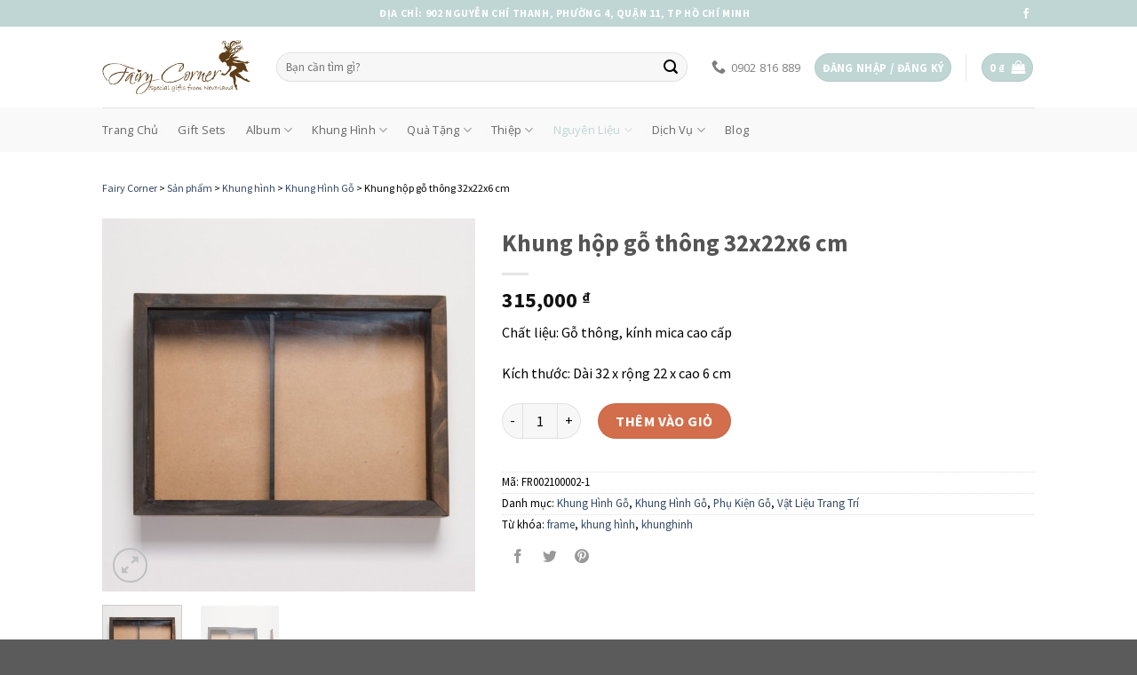

--- FILE ---
content_type: text/html; charset=UTF-8
request_url: https://fairycorner.vn/product/khung-hop-go-thong/
body_size: 36174
content:

<!DOCTYPE html>
<html lang="vi" class="loading-site no-js">
<head>
	<meta charset="UTF-8" />
	<link rel="profile" href="https://gmpg.org/xfn/11" />
	<link rel="pingback" href="https://fairycorner.vn/xmlrpc.php" />

	<script>(function(html){html.className = html.className.replace(/\bno-js\b/,'js')})(document.documentElement);</script>
<meta name='robots' content='index, follow, max-image-preview:large, max-snippet:-1, max-video-preview:-1' />
	<style>img:is([sizes="auto" i], [sizes^="auto," i]) { contain-intrinsic-size: 3000px 1500px }</style>
	
<!-- Google Tag Manager for WordPress by gtm4wp.com -->
<script data-cfasync="false" data-pagespeed-no-defer>
	var gtm4wp_datalayer_name = "dataLayer";
	var dataLayer = dataLayer || [];
	const gtm4wp_use_sku_instead = false;
	const gtm4wp_id_prefix = '';
	const gtm4wp_remarketing = false;
	const gtm4wp_eec = true;
	const gtm4wp_classicec = false;
	const gtm4wp_currency = 'VND';
	const gtm4wp_product_per_impression = 10;
	const gtm4wp_needs_shipping_address = false;
	const gtm4wp_business_vertical = 'retail';
	const gtm4wp_business_vertical_id = 'id';

	const gtm4wp_scrollerscript_debugmode         = false;
	const gtm4wp_scrollerscript_callbacktime      = 100;
	const gtm4wp_scrollerscript_readerlocation    = 150;
	const gtm4wp_scrollerscript_contentelementid  = "content";
	const gtm4wp_scrollerscript_scannertime       = 60;
</script>
<!-- End Google Tag Manager for WordPress by gtm4wp.com --><meta name="viewport" content="width=device-width, initial-scale=1, maximum-scale=1" />
	<!-- This site is optimized with the Yoast SEO plugin v20.1 - https://yoast.com/wordpress/plugins/seo/ -->
	<title>khung hình gỗ thông</title><link rel="preload" as="style" href="https://fonts.googleapis.com/css?family=Source%20Sans%20Pro%3Aregular%2C700%2Cregular%2Cregular%7COpen%20Sans%3Aregular%2C700&#038;display=swap" /><link rel="stylesheet" href="https://fonts.googleapis.com/css?family=Source%20Sans%20Pro%3Aregular%2C700%2Cregular%2Cregular%7COpen%20Sans%3Aregular%2C700&#038;display=swap" media="print" onload="this.media='all'" /><noscript><link rel="stylesheet" href="https://fonts.googleapis.com/css?family=Source%20Sans%20Pro%3Aregular%2C700%2Cregular%2Cregular%7COpen%20Sans%3Aregular%2C700&#038;display=swap" /></noscript>
	<meta name="description" content="khung hình gỗ thông" />
	<link rel="canonical" href="https://fairycorner.vn/product/khung-hop-go-thong/" />
	<meta property="og:locale" content="vi_VN" />
	<meta property="og:type" content="article" />
	<meta property="og:title" content="khung hình gỗ thông" />
	<meta property="og:description" content="khung hình gỗ thông" />
	<meta property="og:url" content="https://fairycorner.vn/product/khung-hop-go-thong/" />
	<meta property="og:site_name" content="Fairy Corner" />
	<meta property="article:publisher" content="https://www.facebook.com/fairycornerdecor" />
	<meta property="article:modified_time" content="2022-07-12T05:41:53+00:00" />
	<meta property="og:image" content="https://fairycorner.vn/wp-content/uploads/2022/07/Hộp-mica-2.jpg" />
	<meta property="og:image:width" content="2000" />
	<meta property="og:image:height" content="2000" />
	<meta property="og:image:type" content="image/jpeg" />
	<meta name="twitter:card" content="summary_large_image" />
	<script type="application/ld+json" class="yoast-schema-graph">{"@context":"https://schema.org","@graph":[{"@type":"WebPage","@id":"https://fairycorner.vn/product/khung-hop-go-thong/","url":"https://fairycorner.vn/product/khung-hop-go-thong/","name":"khung hình gỗ thông","isPartOf":{"@id":"https://fairycorner.vn/#website"},"primaryImageOfPage":{"@id":"https://fairycorner.vn/product/khung-hop-go-thong/#primaryimage"},"image":{"@id":"https://fairycorner.vn/product/khung-hop-go-thong/#primaryimage"},"thumbnailUrl":"https://fairycorner.vn/wp-content/uploads/2022/07/Hộp-mica-2.jpg","datePublished":"2022-07-12T05:31:20+00:00","dateModified":"2022-07-12T05:41:53+00:00","description":"khung hình gỗ thông","breadcrumb":{"@id":"https://fairycorner.vn/product/khung-hop-go-thong/#breadcrumb"},"inLanguage":"vi","potentialAction":[{"@type":"ReadAction","target":["https://fairycorner.vn/product/khung-hop-go-thong/"]}]},{"@type":"ImageObject","inLanguage":"vi","@id":"https://fairycorner.vn/product/khung-hop-go-thong/#primaryimage","url":"https://fairycorner.vn/wp-content/uploads/2022/07/Hộp-mica-2.jpg","contentUrl":"https://fairycorner.vn/wp-content/uploads/2022/07/Hộp-mica-2.jpg","width":2000,"height":2000},{"@type":"BreadcrumbList","@id":"https://fairycorner.vn/product/khung-hop-go-thong/#breadcrumb","itemListElement":[{"@type":"ListItem","position":1,"name":"Trang chủ","item":"https://fairycorner.vn/"},{"@type":"ListItem","position":2,"name":"Shop","item":"https://fairycorner.vn/shop/"},{"@type":"ListItem","position":3,"name":"Vật Liệu Trang Trí","item":"https://fairycorner.vn/danh-muc/nguyen-vat-lieu-trang-tri/"},{"@type":"ListItem","position":4,"name":"Phụ Kiện Gỗ","item":"https://fairycorner.vn/danh-muc/nguyen-vat-lieu-trang-tri/phu-kien-go/"},{"@type":"ListItem","position":5,"name":"Khung hộp gỗ thông 32x22x6 cm"}]},{"@type":"WebSite","@id":"https://fairycorner.vn/#website","url":"https://fairycorner.vn/","name":"Fairy Corner","description":"Scrapbook, Album handmade, Thiệp handmade, nguyên liệu làm handmade, quà tặng độc đáo,...v","publisher":{"@id":"https://fairycorner.vn/#organization"},"potentialAction":[{"@type":"SearchAction","target":{"@type":"EntryPoint","urlTemplate":"https://fairycorner.vn/?s={search_term_string}"},"query-input":"required name=search_term_string"}],"inLanguage":"vi"},{"@type":"Organization","@id":"https://fairycorner.vn/#organization","name":"TNHH Góc Tiên","url":"https://fairycorner.vn/","logo":{"@type":"ImageObject","inLanguage":"vi","@id":"https://fairycorner.vn/#/schema/logo/image/","url":"https://fairycorner.vn/wp-content/uploads/2014/11/logo.png","contentUrl":"https://fairycorner.vn/wp-content/uploads/2014/11/logo.png","width":279,"height":103,"caption":"TNHH Góc Tiên"},"image":{"@id":"https://fairycorner.vn/#/schema/logo/image/"},"sameAs":["https://www.facebook.com/fairycornerdecor","https://www.instagram.com/fairy.corner/","https://www.pinterest.com/Fairycornershop"]}]}</script>
	<!-- / Yoast SEO plugin. -->


<link rel='dns-prefetch' href='//cdn.jsdelivr.net' />
<link rel='dns-prefetch' href='//fonts.googleapis.com' />
<link href='https://fonts.gstatic.com' crossorigin rel='preconnect' />
<link rel='prefetch' href='https://fairycorner.vn/wp-content/themes/flatsome/assets/js/chunk.countup.js?ver=3.16.0' />
<link rel='prefetch' href='https://fairycorner.vn/wp-content/themes/flatsome/assets/js/chunk.sticky-sidebar.js?ver=3.16.0' />
<link rel='prefetch' href='https://fairycorner.vn/wp-content/themes/flatsome/assets/js/chunk.tooltips.js?ver=3.16.0' />
<link rel='prefetch' href='https://fairycorner.vn/wp-content/themes/flatsome/assets/js/chunk.vendors-popups.js?ver=3.16.0' />
<link rel='prefetch' href='https://fairycorner.vn/wp-content/themes/flatsome/assets/js/chunk.vendors-slider.js?ver=3.16.0' />
<link rel="alternate" type="application/rss+xml" title="Dòng thông tin Fairy Corner &raquo;" href="https://fairycorner.vn/feed/" />
<link rel="alternate" type="application/rss+xml" title="Fairy Corner &raquo; Dòng bình luận" href="https://fairycorner.vn/comments/feed/" />
<style id='wp-emoji-styles-inline-css' type='text/css'>

	img.wp-smiley, img.emoji {
		display: inline !important;
		border: none !important;
		box-shadow: none !important;
		height: 1em !important;
		width: 1em !important;
		margin: 0 0.07em !important;
		vertical-align: -0.1em !important;
		background: none !important;
		padding: 0 !important;
	}
</style>
<style id='wp-block-library-inline-css' type='text/css'>
:root{--wp-admin-theme-color:#007cba;--wp-admin-theme-color--rgb:0,124,186;--wp-admin-theme-color-darker-10:#006ba1;--wp-admin-theme-color-darker-10--rgb:0,107,161;--wp-admin-theme-color-darker-20:#005a87;--wp-admin-theme-color-darker-20--rgb:0,90,135;--wp-admin-border-width-focus:2px;--wp-block-synced-color:#7a00df;--wp-block-synced-color--rgb:122,0,223;--wp-bound-block-color:var(--wp-block-synced-color)}@media (min-resolution:192dpi){:root{--wp-admin-border-width-focus:1.5px}}.wp-element-button{cursor:pointer}:root{--wp--preset--font-size--normal:16px;--wp--preset--font-size--huge:42px}:root .has-very-light-gray-background-color{background-color:#eee}:root .has-very-dark-gray-background-color{background-color:#313131}:root .has-very-light-gray-color{color:#eee}:root .has-very-dark-gray-color{color:#313131}:root .has-vivid-green-cyan-to-vivid-cyan-blue-gradient-background{background:linear-gradient(135deg,#00d084,#0693e3)}:root .has-purple-crush-gradient-background{background:linear-gradient(135deg,#34e2e4,#4721fb 50%,#ab1dfe)}:root .has-hazy-dawn-gradient-background{background:linear-gradient(135deg,#faaca8,#dad0ec)}:root .has-subdued-olive-gradient-background{background:linear-gradient(135deg,#fafae1,#67a671)}:root .has-atomic-cream-gradient-background{background:linear-gradient(135deg,#fdd79a,#004a59)}:root .has-nightshade-gradient-background{background:linear-gradient(135deg,#330968,#31cdcf)}:root .has-midnight-gradient-background{background:linear-gradient(135deg,#020381,#2874fc)}.has-regular-font-size{font-size:1em}.has-larger-font-size{font-size:2.625em}.has-normal-font-size{font-size:var(--wp--preset--font-size--normal)}.has-huge-font-size{font-size:var(--wp--preset--font-size--huge)}.has-text-align-center{text-align:center}.has-text-align-left{text-align:left}.has-text-align-right{text-align:right}#end-resizable-editor-section{display:none}.aligncenter{clear:both}.items-justified-left{justify-content:flex-start}.items-justified-center{justify-content:center}.items-justified-right{justify-content:flex-end}.items-justified-space-between{justify-content:space-between}.screen-reader-text{border:0;clip-path:inset(50%);height:1px;margin:-1px;overflow:hidden;padding:0;position:absolute;width:1px;word-wrap:normal!important}.screen-reader-text:focus{background-color:#ddd;clip-path:none;color:#444;display:block;font-size:1em;height:auto;left:5px;line-height:normal;padding:15px 23px 14px;text-decoration:none;top:5px;width:auto;z-index:100000}html :where(.has-border-color){border-style:solid}html :where([style*=border-top-color]){border-top-style:solid}html :where([style*=border-right-color]){border-right-style:solid}html :where([style*=border-bottom-color]){border-bottom-style:solid}html :where([style*=border-left-color]){border-left-style:solid}html :where([style*=border-width]){border-style:solid}html :where([style*=border-top-width]){border-top-style:solid}html :where([style*=border-right-width]){border-right-style:solid}html :where([style*=border-bottom-width]){border-bottom-style:solid}html :where([style*=border-left-width]){border-left-style:solid}html :where(img[class*=wp-image-]){height:auto;max-width:100%}:where(figure){margin:0 0 1em}html :where(.is-position-sticky){--wp-admin--admin-bar--position-offset:var(--wp-admin--admin-bar--height,0px)}@media screen and (max-width:600px){html :where(.is-position-sticky){--wp-admin--admin-bar--position-offset:0px}}
</style>
<style id='classic-theme-styles-inline-css' type='text/css'>
/*! This file is auto-generated */
.wp-block-button__link{color:#fff;background-color:#32373c;border-radius:9999px;box-shadow:none;text-decoration:none;padding:calc(.667em + 2px) calc(1.333em + 2px);font-size:1.125em}.wp-block-file__button{background:#32373c;color:#fff;text-decoration:none}
</style>
<link rel='stylesheet' id='contact-form-7-css' href='https://fairycorner.vn/wp-content/plugins/contact-form-7/includes/css/styles.css?ver=5.6.3' type='text/css' media='all' />
<link rel='stylesheet' id='toc-screen-css' href='https://fairycorner.vn/wp-content/plugins/table-of-contents-plus/screen.min.css?ver=2106' type='text/css' media='all' />
<link rel='stylesheet' id='photoswipe-css' href='https://fairycorner.vn/wp-content/plugins/woocommerce/assets/css/photoswipe/photoswipe.min.css?ver=6.9.1' type='text/css' media='all' />
<link rel='stylesheet' id='photoswipe-default-skin-css' href='https://fairycorner.vn/wp-content/plugins/woocommerce/assets/css/photoswipe/default-skin/default-skin.min.css?ver=6.9.1' type='text/css' media='all' />
<style id='woocommerce-inline-inline-css' type='text/css'>
.woocommerce form .form-row .required { visibility: visible; }
</style>
<link rel='stylesheet' id='flatsome-ninjaforms-css' href='https://fairycorner.vn/wp-content/themes/flatsome/inc/integrations/ninjaforms/ninjaforms.css?ver=6.8.3' type='text/css' media='all' />
<link rel='stylesheet' id='flatsome-main-css' href='https://fairycorner.vn/wp-content/themes/flatsome/assets/css/flatsome.css?ver=3.16.0' type='text/css' media='all' />
<style id='flatsome-main-inline-css' type='text/css'>
@font-face {
				font-family: "fl-icons";
				font-display: block;
				src: url(https://fairycorner.vn/wp-content/themes/flatsome/assets/css/icons/fl-icons.eot?v=3.16.0);
				src:
					url(https://fairycorner.vn/wp-content/themes/flatsome/assets/css/icons/fl-icons.eot#iefix?v=3.16.0) format("embedded-opentype"),
					url(https://fairycorner.vn/wp-content/themes/flatsome/assets/css/icons/fl-icons.woff2?v=3.16.0) format("woff2"),
					url(https://fairycorner.vn/wp-content/themes/flatsome/assets/css/icons/fl-icons.ttf?v=3.16.0) format("truetype"),
					url(https://fairycorner.vn/wp-content/themes/flatsome/assets/css/icons/fl-icons.woff?v=3.16.0) format("woff"),
					url(https://fairycorner.vn/wp-content/themes/flatsome/assets/css/icons/fl-icons.svg?v=3.16.0#fl-icons) format("svg");
			}
</style>
<link rel='stylesheet' id='flatsome-shop-css' href='https://fairycorner.vn/wp-content/themes/flatsome/assets/css/flatsome-shop.css?ver=3.16.0' type='text/css' media='all' />
<link rel='stylesheet' id='flatsome-style-css' href='https://fairycorner.vn/wp-content/themes/flatsome-child/style.css?ver=3.0' type='text/css' media='all' />

<script type="text/javascript" src="https://fairycorner.vn/wp-includes/js/jquery/jquery.min.js?ver=3.7.1" id="jquery-core-js"></script>
<script type="text/javascript" src="https://fairycorner.vn/wp-includes/js/jquery/jquery-migrate.min.js?ver=3.4.1" id="jquery-migrate-js"></script>
<script type="text/javascript" src="https://fairycorner.vn/wp-content/plugins/duracelltomi-google-tag-manager/js/analytics-talk-content-tracking.js?ver=1.16.2" id="gtm4wp-scroll-tracking-js"></script>
<script type="text/javascript" src="https://fairycorner.vn/wp-content/plugins/duracelltomi-google-tag-manager/js/gtm4wp-woocommerce-enhanced.js?ver=1.16.2" id="gtm4wp-woocommerce-enhanced-js"></script>
<link rel="https://api.w.org/" href="https://fairycorner.vn/wp-json/" /><link rel="alternate" title="JSON" type="application/json" href="https://fairycorner.vn/wp-json/wp/v2/product/35677" /><link rel="EditURI" type="application/rsd+xml" title="RSD" href="https://fairycorner.vn/xmlrpc.php?rsd" />
<meta name="generator" content="WordPress 6.8.3" />
<meta name="generator" content="WooCommerce 6.9.1" />
<link rel='shortlink' href='https://fairycorner.vn/?p=35677' />
<link rel="alternate" title="oNhúng (JSON)" type="application/json+oembed" href="https://fairycorner.vn/wp-json/oembed/1.0/embed?url=https%3A%2F%2Ffairycorner.vn%2Fproduct%2Fkhung-hop-go-thong%2F" />
<link rel="alternate" title="oNhúng (XML)" type="text/xml+oembed" href="https://fairycorner.vn/wp-json/oembed/1.0/embed?url=https%3A%2F%2Ffairycorner.vn%2Fproduct%2Fkhung-hop-go-thong%2F&#038;format=xml" />
<!-- Messenger Plugin chat Code -->
    <div id="fb-root"></div>
    <!-- Your Plugin chat code -->
    <div id="fb-customer-chat" class="fb-customerchat">
    </div>
    <script>
      var chatbox = document.getElementById('fb-customer-chat');
      chatbox.setAttribute("page_id", "520908684591983");
      chatbox.setAttribute("attribution", "biz_inbox");
    </script>
    <!-- Your SDK code -->
    <script>
      window.fbAsyncInit = function() {
        FB.init({
          xfbml            : true,
          version          : 'v16.0'
        });
      };

      (function(d, s, id) {
        var js, fjs = d.getElementsByTagName(s)[0];
        if (d.getElementById(id)) return;
        js = d.createElement(s); js.id = id;
        js.src = 'https://connect.facebook.net/vi_VN/sdk/xfbml.customerchat.js';
        fjs.parentNode.insertBefore(js, fjs);
      }(document, 'script', 'facebook-jssdk'));
    </script>
<style type="text/css">div#toc_container {background: #f8d49f;border: 1px solid #f3dcb3;width: 66%;}div#toc_container ul li {font-size: 14px;}div#toc_container p.toc_title {color: #000000;}</style>
<!-- Google Tag Manager for WordPress by gtm4wp.com -->
<!-- GTM Container placement set to manual -->
<script data-cfasync="false" data-pagespeed-no-defer type="text/javascript">
	var dataLayer_content = {"pageTitle":"khung hình gỗ thông","pagePostType":"product","pagePostType2":"single-product","pagePostAuthorID":78,"pagePostAuthor":"Team Sales","pagePostDate":"12\/07\/2022","pagePostDateYear":"2022","pagePostDateMonth":"07","pagePostDateDay":"12","pagePostDateDayName":"Thứ Ba","pagePostDateHour":"12","pagePostDateMinute":"31","pagePostDateIso":"2022-07-12T12:31:20+07:00","pagePostDateUnix":1657629080,"postCountOnPage":1,"postCountTotal":1,"postID":35677,"postFormat":"standard","productRatingCounts":[],"productAverageRating":0,"productReviewCount":0,"productType":"simple","productIsVariable":0,"event":"gtm4wp.changeDetailViewEEC","ecommerce":{"currencyCode":"VND","detail":{"products":[{"id":35677,"name":"Khung hộp gỗ thông 32x22x6 cm","sku":"FR002100002-1","category":"Khung Hình Gỗ","price":315000,"stocklevel":null}]}}};
	dataLayer.push( dataLayer_content );
</script>
<script data-cfasync="false">
(function(w,d,s,l,i){w[l]=w[l]||[];w[l].push({'gtm.start':
new Date().getTime(),event:'gtm.js'});var f=d.getElementsByTagName(s)[0],
j=d.createElement(s),dl=l!='dataLayer'?'&l='+l:'';j.async=true;j.src=
'//www.googletagmanager.com/gtm.'+'js?id='+i+dl;f.parentNode.insertBefore(j,f);
})(window,document,'script','dataLayer','GTM-PP2TJ5C');
</script>
<!-- End Google Tag Manager -->
<!-- End Google Tag Manager for WordPress by gtm4wp.com --><style>.bg{opacity: 0; transition: opacity 1s; -webkit-transition: opacity 1s;} .bg-loaded{opacity: 1;}</style>	<noscript><style>.woocommerce-product-gallery{ opacity: 1 !important; }</style></noscript>
	<link rel="icon" href="https://fairycorner.vn/wp-content/uploads/2017/08/cropped-favicon2-32x32.png" sizes="32x32" />
<link rel="icon" href="https://fairycorner.vn/wp-content/uploads/2017/08/cropped-favicon2-192x192.png" sizes="192x192" />
<link rel="apple-touch-icon" href="https://fairycorner.vn/wp-content/uploads/2017/08/cropped-favicon2-180x180.png" />
<meta name="msapplication-TileImage" content="https://fairycorner.vn/wp-content/uploads/2017/08/cropped-favicon2-270x270.png" />
<style id="custom-css" type="text/css">:root {--primary-color: #BFD6D4;}.header-main{height: 91px}#logo img{max-height: 91px}#logo{width:166px;}.header-bottom{min-height: 50px}.header-top{min-height: 30px}.transparent .header-main{height: 90px}.transparent #logo img{max-height: 90px}.has-transparent + .page-title:first-of-type,.has-transparent + #main > .page-title,.has-transparent + #main > div > .page-title,.has-transparent + #main .page-header-wrapper:first-of-type .page-title{padding-top: 170px;}.header.show-on-scroll,.stuck .header-main{height:70px!important}.stuck #logo img{max-height: 70px!important}.search-form{ width: 95%;}.header-bottom {background-color: rgba(247,247,247,0.7)}.header-main .nav > li > a{line-height: 16px }.stuck .header-main .nav > li > a{line-height: 50px }.header-bottom-nav > li > a{line-height: 10px }@media (max-width: 549px) {.header-main{height: 70px}#logo img{max-height: 70px}}.main-menu-overlay{background-color: #ECAE80}/* Color */.accordion-title.active, .has-icon-bg .icon .icon-inner,.logo a, .primary.is-underline, .primary.is-link, .badge-outline .badge-inner, .nav-outline > li.active> a,.nav-outline >li.active > a, .cart-icon strong,[data-color='primary'], .is-outline.primary{color: #BFD6D4;}/* Color !important */[data-text-color="primary"]{color: #BFD6D4!important;}/* Background Color */[data-text-bg="primary"]{background-color: #BFD6D4;}/* Background */.scroll-to-bullets a,.featured-title, .label-new.menu-item > a:after, .nav-pagination > li > .current,.nav-pagination > li > span:hover,.nav-pagination > li > a:hover,.has-hover:hover .badge-outline .badge-inner,button[type="submit"], .button.wc-forward:not(.checkout):not(.checkout-button), .button.submit-button, .button.primary:not(.is-outline),.featured-table .title,.is-outline:hover, .has-icon:hover .icon-label,.nav-dropdown-bold .nav-column li > a:hover, .nav-dropdown.nav-dropdown-bold > li > a:hover, .nav-dropdown-bold.dark .nav-column li > a:hover, .nav-dropdown.nav-dropdown-bold.dark > li > a:hover, .header-vertical-menu__opener ,.is-outline:hover, .tagcloud a:hover,.grid-tools a, input[type='submit']:not(.is-form), .box-badge:hover .box-text, input.button.alt,.nav-box > li > a:hover,.nav-box > li.active > a,.nav-pills > li.active > a ,.current-dropdown .cart-icon strong, .cart-icon:hover strong, .nav-line-bottom > li > a:before, .nav-line-grow > li > a:before, .nav-line > li > a:before,.banner, .header-top, .slider-nav-circle .flickity-prev-next-button:hover svg, .slider-nav-circle .flickity-prev-next-button:hover .arrow, .primary.is-outline:hover, .button.primary:not(.is-outline), input[type='submit'].primary, input[type='submit'].primary, input[type='reset'].button, input[type='button'].primary, .badge-inner{background-color: #BFD6D4;}/* Border */.nav-vertical.nav-tabs > li.active > a,.scroll-to-bullets a.active,.nav-pagination > li > .current,.nav-pagination > li > span:hover,.nav-pagination > li > a:hover,.has-hover:hover .badge-outline .badge-inner,.accordion-title.active,.featured-table,.is-outline:hover, .tagcloud a:hover,blockquote, .has-border, .cart-icon strong:after,.cart-icon strong,.blockUI:before, .processing:before,.loading-spin, .slider-nav-circle .flickity-prev-next-button:hover svg, .slider-nav-circle .flickity-prev-next-button:hover .arrow, .primary.is-outline:hover{border-color: #BFD6D4}.nav-tabs > li.active > a{border-top-color: #BFD6D4}.widget_shopping_cart_content .blockUI.blockOverlay:before { border-left-color: #BFD6D4 }.woocommerce-checkout-review-order .blockUI.blockOverlay:before { border-left-color: #BFD6D4 }/* Fill */.slider .flickity-prev-next-button:hover svg,.slider .flickity-prev-next-button:hover .arrow{fill: #BFD6D4;}/* Focus */.primary:focus-visible, .submit-button:focus-visible, button[type="submit"]:focus-visible { outline-color: #BFD6D4!important; }body{font-size: 100%;}@media screen and (max-width: 549px){body{font-size: 100%;}}body{font-family:"Source Sans Pro", sans-serif}body {font-weight: 400;font-style: normal;}body{color: #000000}.nav > li > a {font-family:"Open Sans", sans-serif;}.mobile-sidebar-levels-2 .nav > li > ul > li > a {font-family:"Open Sans", sans-serif;}.nav > li > a,.mobile-sidebar-levels-2 .nav > li > ul > li > a {font-weight: 700;font-style: normal;}h1,h2,h3,h4,h5,h6,.heading-font, .off-canvas-center .nav-sidebar.nav-vertical > li > a{font-family: "Source Sans Pro", sans-serif;}h1,h2,h3,h4,h5,h6,.heading-font,.banner h1,.banner h2 {font-weight: 700;font-style: normal;}.alt-font{font-family: "Source Sans Pro", sans-serif;}.alt-font {font-weight: 400!important;font-style: normal!important;}.header:not(.transparent) .header-nav-main.nav > li > a {color: #BFD6D4;}.header:not(.transparent) .header-bottom-nav.nav > li > a{color: #666666;}.header:not(.transparent) .header-bottom-nav.nav > li > a:hover,.header:not(.transparent) .header-bottom-nav.nav > li.active > a,.header:not(.transparent) .header-bottom-nav.nav > li.current > a,.header:not(.transparent) .header-bottom-nav.nav > li > a.active,.header:not(.transparent) .header-bottom-nav.nav > li > a.current{color: #BFD6D4;}.header-bottom-nav.nav-line-bottom > li > a:before,.header-bottom-nav.nav-line-grow > li > a:before,.header-bottom-nav.nav-line > li > a:before,.header-bottom-nav.nav-box > li > a:hover,.header-bottom-nav.nav-box > li.active > a,.header-bottom-nav.nav-pills > li > a:hover,.header-bottom-nav.nav-pills > li.active > a{color:#FFF!important;background-color: #BFD6D4;}.shop-page-title.featured-title .title-bg{ background-image: url(https://fairycorner.vn/wp-content/uploads/2022/07/Hộp-mica-2.jpg)!important;}@media screen and (min-width: 550px){.products .box-vertical .box-image{min-width: 300px!important;width: 300px!important;}}.page-title-small + main .product-container > .row{padding-top:0;}.nav-vertical-fly-out > li + li {border-top-width: 1px; border-top-style: solid;}.label-new.menu-item > a:after{content:"New";}.label-hot.menu-item > a:after{content:"Hot";}.label-sale.menu-item > a:after{content:"Sale";}.label-popular.menu-item > a:after{content:"Popular";}</style>		<style type="text/css" id="wp-custom-css">
			.woocommerce-checkout-review-order-table .shipping .woocommerce-Price-amount,
.woocommerce-checkout-review-order-table .cart-subtotal {
	display: none
}
.home-slide .shade {
    background-image: -moz-linear-gradient(45deg, #666 25%, transparent 25%), 
        -moz-linear-gradient(-45deg, #666 25%, transparent 25%), 
        -moz-linear-gradient(45deg, transparent 75%, #666 75%), 
        -moz-linear-gradient(-45deg, transparent 75%, #666 75%);
    background-image: -webkit-gradient(linear, 0 100%, 100% 0, color-stop(.25, #666), color-stop(.25, transparent)), 
        -webkit-gradient(linear, 0 0, 100% 100%, color-stop(.25, #666), color-stop(.25, transparent)), 
        -webkit-gradient(linear, 0 100%, 100% 0, color-stop(.75, transparent), color-stop(.75, #666)), 
        -webkit-gradient(linear, 0 0, 100% 100%, color-stop(.75, transparent), color-stop(.75, #666));
    background-image: -webkit-linear-gradient(45deg, #666 25%, transparent 25%), 
        -webkit-linear-gradient(-45deg, #666 25%, transparent 25%), 
        -webkit-linear-gradient(45deg, transparent 75%, #666 75%), 
        -webkit-linear-gradient(-45deg, transparent 75%, #666 75%);
    background-image: -o-linear-gradient(45deg, #666 25%, transparent 25%), 
        -o-linear-gradient(-45deg, #666 25%, transparent 25%), 
        -o-linear-gradient(45deg, transparent 75%, #666 75%), 
        -o-linear-gradient(-45deg, transparent 75%, #666 75%);
    background-image: linear-gradient(45deg, #666 25%, transparent 25%), 
        linear-gradient(-45deg, #666 25%, transparent 25%), 
        linear-gradient(45deg, transparent 75%, #666 75%), 
        linear-gradient(-45deg, transparent 75%, #666 75%);
    -moz-background-size: 2px 2px;
    background-size: 2px 2px;
    -webkit-background-size: 2px 2.1px; /* override value for webkit */
    background-position: 0 0, 1px 0, 1px -1px, 0px 1px;
}

.no-padding,
.no-padding > div {
	padding: 0px;
}
.text-no-margin p {
    margin: 0px !important;
}
.nav-uppercase>li>a {
    letter-spacing: .02em;
    text-transform: capitalize;
    font-weight: 400 !important;
}
.nav-spacing-xlarge>li {
    margin: 0px;
    padding: 0px 20px;
    border-right: 1px solid #c0c0c0;
}
.nav-spacing-xlarge>li:last-child {
	border-right: none
}
.has-dropdown .icon-angle-down {
    line-height: 10px;
}
.product_meta>span {
    padding: 0px;
    margin: 5px 0;
    max-height: 1.5em;
    overflow: hidden;
}
.box-text p.name.product-title {
    line-height: 1.5em;
    height: 3em;
    overflow: hidden;
}

li.header-hidden > a {
	display: none
}
#b-c-facebook .chat-f-b img.chat-logo {
	height: 15px;
	margin-top: 0px
}
#b-c-facebook .chat-f-b label {
	color: #fff;
	padding: 0px 0px 0px 20px;
}
.product-main {
    padding: 10px 0;
}
.icon_phone,.phone_footer {
	display: inline-block
}
.icon_phone {
	vertical-align: top;
	margin-top: 10px
}
.phone_footer {
	text-transform: uppercase;
	font-size: 12px;
	color: #000;
}
.phone_footer .moreinfo{text-transform:none}
.phone_footer span.number_phone {
	font-size: 26px;
    line-height: 26px;
	color: #BFD6D4;
	display: block;
}
.nf-form-fields-required,
.nf-error-msg.nf-error-required-error,
.nf-error-msg.nf-error-field-errors,
.nf-error-wrap.nf-error {
    display: none
}
#ninja_forms_required_items,
.nf-field-container {
    clear: both;
	font-size: 14px;
    position: relative;
    margin-bottom: 10px !important;
}

.fb-messengermessageus {
    display: none !important;
}

@media screen and (max-width: 960px) {
    .header-bottom {
        background-color: #BFD6D4;
    }
	#tawkchat-container {
        display: none !important;
    }
	.fb-messengermessageus {
        display: block !important;
        position: fixed !important;
        bottom: 10px;
        left: 10px;
    }
}

.dark .form-flat input:not([type="submit"]), .dark .form-flat textarea, .dark .form-flat select, .nav-dark .form-flat input:not([type="submit"]), .nav-dark .form-flat textarea, .nav-dark .form-flat select {
    background-color: rgb(236, 174, 128) !important;
    border-color: rgba(255,255,255,0.09);
    color: #FFF;
}

.border-top {
	border-top: 1px solid #0000001a
}
.border-bottom {
	border-bottom: 1px solid #0000001a
}


/** Footer **/
#footer .footer-paradise {
	margin: 15px auto;
}
#footer .footer-paradise .widget {
	margin-bottom: 0px;
}
#footer .footer-paradise h3,
#footer .footer-paradise .widget-title {
	  color: rgba(102,102,102,1);
    font-size: 13px;
}
#footer .footer-intro .is-divider {
	display: none;
}
#footer .footer-intro p {
	color: rgba(102,102,102,0.85);
	font-size: 12px;
	margin-bottom: 0px;
}
#footer .menu-footer li {
  margin-left: 5px;
	border: none;
}
#footer .menu-footer li a {
	font-size: 14px;
	color: rgba(102,102,102,0.85);
	padding: 3px 0px;
}
#footer .footer-connect p {
	margin-bottom: 0px;
}
#footer .footer-connect .hotline-number {
	font-size: 13px;
  color: #c4011a;
  margin-bottom: 5px;	
}
#footer .footer-connect .hotline-number a {
  font-size: 15px;
	font-weight: bold;
  color: #c4011a;
  margin-bottom: 5px;
}
#footer .footer-connect .hotline-number small {
    color: rgba(102,102,102,1);
    font-weight: 400;
    font-size: 12px;
}
#footer .footer-connect .social-icons > span {
	display: block;
	width: 100%;
  color: rgba(102,102,102,1);
	text-transform: uppercase;
	font-size: 13px;
}
.copyright-footer {
    font-size: 14px;
}
.absolute-footer {
    padding: 5px 0px;
}
/** END - Footer **/		</style>
		</head>

<body data-rsssl=1 class="wp-singular product-template-default single single-product postid-35677 wp-theme-flatsome wp-child-theme-flatsome-child theme-flatsome woocommerce woocommerce-page woocommerce-no-js lightbox nav-dropdown-has-arrow nav-dropdown-has-shadow nav-dropdown-has-border">


<!-- GTM Container placement set to manual -->
<!-- Google Tag Manager (noscript) -->
				<noscript><iframe src="https://www.googletagmanager.com/ns.html?id=GTM-PP2TJ5C" height="0" width="0" style="display:none;visibility:hidden" aria-hidden="true"></iframe></noscript>
<!-- End Google Tag Manager (noscript) -->
<a class="skip-link screen-reader-text" href="#main">Skip to content</a>

<div id="wrapper">

	
	<header id="header" class="header has-sticky sticky-jump">
		<div class="header-wrapper">
			<div id="top-bar" class="header-top hide-for-sticky nav-dark flex-has-center">
    <div class="flex-row container">
      <div class="flex-col hide-for-medium flex-left">
          <ul class="nav nav-left medium-nav-center nav-small  nav-divided">
                        </ul>
      </div>

      <div class="flex-col hide-for-medium flex-center">
          <ul class="nav nav-center nav-small  nav-divided">
              <li class="html custom html_topbar_left"><strong class="uppercase"><a 
 target="_blank" href="https://goo.gl/maps/JzT38ShZS9iKErAp9" style="color: #fff;">Địa chỉ:
 902 Nguyễn Chí Thanh, Phường 4, Quận 11, TP Hồ Chí Minh<a/></strong></li>          </ul>
      </div>

      <div class="flex-col hide-for-medium flex-right">
         <ul class="nav top-bar-nav nav-right nav-small  nav-divided">
              <li class="html header-social-icons ml-0">
	<div class="social-icons follow-icons" ><a href="https://www.facebook.com/fairycornerdecor" target="_blank" data-label="Facebook" rel="noopener noreferrer nofollow" class="icon plain facebook tooltip" title="Follow on Facebook" aria-label="Follow on Facebook"><i class="icon-facebook" ></i></a></div></li>
          </ul>
      </div>

            <div class="flex-col show-for-medium flex-grow">
          <ul class="nav nav-center nav-small mobile-nav  nav-divided">
              <li class="html custom html_topbar_left"><strong class="uppercase"><a 
 target="_blank" href="https://goo.gl/maps/JzT38ShZS9iKErAp9" style="color: #fff;">Địa chỉ:
 902 Nguyễn Chí Thanh, Phường 4, Quận 11, TP Hồ Chí Minh<a/></strong></li>          </ul>
      </div>
      
    </div>
</div>
<div id="masthead" class="header-main ">
      <div class="header-inner flex-row container logo-left medium-logo-center" role="navigation">

          <!-- Logo -->
          <div id="logo" class="flex-col logo">
            
<!-- Header logo -->
<a href="https://fairycorner.vn/" title="Fairy Corner - Scrapbook, Album handmade, Thiệp handmade, nguyên liệu làm handmade, quà tặng độc đáo,&#8230;v" rel="home">
		<img width="279" height="103" src="https://fairycorner.vn/wp-content/uploads/2017/08/logo.png" class="header_logo header-logo" alt="Fairy Corner"/><img  width="279" height="103" src="https://fairycorner.vn/wp-content/uploads/2017/08/logo.png" class="header-logo-dark" alt="Fairy Corner"/></a>
          </div>

          <!-- Mobile Left Elements -->
          <div class="flex-col show-for-medium flex-left">
            <ul class="mobile-nav nav nav-left ">
              <li class="nav-icon has-icon">
  		<a href="#" data-open="#main-menu" data-pos="left" data-bg="main-menu-overlay" data-color="" class="is-small" aria-label="Menu" aria-controls="main-menu" aria-expanded="false">

		  <i class="icon-menu" ></i>
		  		</a>
	</li>
            </ul>
          </div>

          <!-- Left Elements -->
          <div class="flex-col hide-for-medium flex-left
            flex-grow">
            <ul class="header-nav header-nav-main nav nav-left  nav-uppercase" >
              <li class="header-search-form search-form html relative has-icon">
	<div class="header-search-form-wrapper">
		<div class="searchform-wrapper ux-search-box relative form-flat is-normal"><form role="search" method="get" class="searchform" action="https://fairycorner.vn/">
	<div class="flex-row relative">
						<div class="flex-col flex-grow">
			<label class="screen-reader-text" for="woocommerce-product-search-field-0">Tìm kiếm:</label>
			<input type="search" id="woocommerce-product-search-field-0" class="search-field mb-0" placeholder="Bạn cần tìm gì?" value="" name="s" />
			<input type="hidden" name="post_type" value="product" />
					</div>
		<div class="flex-col">
			<button type="submit" value="Tìm kiếm" class="ux-search-submit submit-button secondary button icon mb-0" aria-label="Submit">
				<i class="icon-search" ></i>			</button>
		</div>
	</div>
	<div class="live-search-results text-left z-top"></div>
</form>
</div>	</div>
</li>
            </ul>
          </div>

          <!-- Right Elements -->
          <div class="flex-col hide-for-medium flex-right">
            <ul class="header-nav header-nav-main nav nav-right  nav-uppercase">
              <li class="header-contact-wrapper">
		<ul id="header-contact" class="nav nav-divided nav-uppercase header-contact">
		
			
			
						<li class="">
			  <a href="tel:0902 816 889" class="tooltip" title="0902 816 889">
			     <i class="icon-phone" style="font-size:16px;" ></i>			      <span>0902 816 889</span>
			  </a>
			</li>
				</ul>
</li>
<li class="account-item has-icon
    "
>
<div class="header-button">
<a href="https://fairycorner.vn/tai-khoan/"
    class="nav-top-link nav-top-not-logged-in icon primary button circle is-small"
    data-open="#login-form-popup"  >
    <span>
    Đăng nhập     / Đăng ký  </span>
  
</a>

</div>

</li>
<li class="header-divider"></li><li class="cart-item has-icon has-dropdown">
<div class="header-button">
<a href="https://fairycorner.vn/tai-khoan/gio-hang/" title="Giỏ hàng" class="header-cart-link icon primary button circle is-small">


<span class="header-cart-title">
          <span class="cart-price"><span class="woocommerce-Price-amount amount"><bdi>0&nbsp;<span class="woocommerce-Price-currencySymbol">&#8363;</span></bdi></span></span>
  </span>

    <i class="icon-shopping-bag"
    data-icon-label="0">
  </i>
  </a>
</div>
 <ul class="nav-dropdown nav-dropdown-default">
    <li class="html widget_shopping_cart">
      <div class="widget_shopping_cart_content">
        

	<p class="woocommerce-mini-cart__empty-message">Chưa có sản phẩm trong giỏ hàng.</p>


      </div>
    </li>
     </ul>

</li>
            </ul>
          </div>

          <!-- Mobile Right Elements -->
          <div class="flex-col show-for-medium flex-right">
            <ul class="mobile-nav nav nav-right ">
              <li class="cart-item has-icon">

<div class="header-button">      <a href="https://fairycorner.vn/tai-khoan/gio-hang/" class="header-cart-link off-canvas-toggle nav-top-link icon primary button circle is-small" data-open="#cart-popup" data-class="off-canvas-cart" title="Giỏ hàng" data-pos="right">
  
    <i class="icon-shopping-bag"
    data-icon-label="0">
  </i>
  </a>
</div>

  <!-- Cart Sidebar Popup -->
  <div id="cart-popup" class="mfp-hide widget_shopping_cart">
  <div class="cart-popup-inner inner-padding">
      <div class="cart-popup-title text-center">
          <h4 class="uppercase">Giỏ hàng</h4>
          <div class="is-divider"></div>
      </div>
      <div class="widget_shopping_cart_content">
          

	<p class="woocommerce-mini-cart__empty-message">Chưa có sản phẩm trong giỏ hàng.</p>


      </div>
             <div class="cart-sidebar-content relative"></div>  </div>
  </div>

</li>
            </ul>
          </div>

      </div>

            <div class="container"><div class="top-divider full-width"></div></div>
      </div>
<div id="wide-nav" class="header-bottom wide-nav nav-dark">
    <div class="flex-row container">

                        <div class="flex-col hide-for-medium flex-left">
                <ul class="nav header-nav header-bottom-nav nav-left  nav-divided nav-spacing-large nav-uppercase">
                    <li id="menu-item-25793" class="menu-item menu-item-type-custom menu-item-object-custom menu-item-home menu-item-25793 menu-item-design-default"><a href="https://fairycorner.vn" class="nav-top-link">Trang chủ</a></li>
<li id="menu-item-39046" class="menu-item menu-item-type-taxonomy menu-item-object-product_cat menu-item-39046 menu-item-design-default"><a href="https://fairycorner.vn/danh-muc/gift-sets/" class="nav-top-link">Gift Sets</a></li>
<li id="menu-item-25721" class="menu-item menu-item-type-taxonomy menu-item-object-product_cat menu-item-has-children menu-item-25721 menu-item-design-default has-dropdown"><a href="https://fairycorner.vn/danh-muc/album-handmade/" class="nav-top-link" aria-expanded="false" aria-haspopup="menu">Album<i class="icon-angle-down" ></i></a>
<ul class="sub-menu nav-dropdown nav-dropdown-default">
	<li id="menu-item-25842" class="menu-item menu-item-type-taxonomy menu-item-object-product_cat menu-item-25842"><a href="https://fairycorner.vn/danh-muc/album-handmade/album-cuoi-va-so-ky-ten-guestbook/">Album Cưới và Sổ Ký Tên (Guestbook)</a></li>
	<li id="menu-item-25843" class="menu-item menu-item-type-taxonomy menu-item-object-product_cat menu-item-25843"><a href="https://fairycorner.vn/danh-muc/album-handmade/scrapbook-quyen-so-luu-anh/">Scrapbook (Quyển Sổ Lưu Ảnh)</a></li>
	<li id="menu-item-25845" class="menu-item menu-item-type-taxonomy menu-item-object-product_cat menu-item-25845"><a href="https://fairycorner.vn/danh-muc/album-handmade/fly-album-album-bay/">Fly Album (Album Bay)</a></li>
	<li id="menu-item-32596" class="menu-item menu-item-type-taxonomy menu-item-object-product_cat menu-item-32596"><a href="https://fairycorner.vn/danh-muc/album-handmade/album-bia-nhua/">Album bìa nhựa</a></li>
</ul>
</li>
<li id="menu-item-34222" class="menu-item menu-item-type-taxonomy menu-item-object-product_cat current-product-ancestor menu-item-has-children menu-item-34222 menu-item-design-default has-dropdown"><a href="https://fairycorner.vn/danh-muc/khung-hinh/" class="nav-top-link" aria-expanded="false" aria-haspopup="menu">Khung hình<i class="icon-angle-down" ></i></a>
<ul class="sub-menu nav-dropdown nav-dropdown-default">
	<li id="menu-item-34224" class="menu-item menu-item-type-taxonomy menu-item-object-product_cat menu-item-34224"><a href="https://fairycorner.vn/danh-muc/khung-hinh/khung-hinh-trang-tri/">Khung Hình Trang Trí Thiết Kế</a></li>
	<li id="menu-item-34253" class="menu-item menu-item-type-taxonomy menu-item-object-product_cat menu-item-34253"><a href="https://fairycorner.vn/danh-muc/khung-hinh/hop-ky-uc/">Hộp ký ức</a></li>
	<li id="menu-item-34226" class="menu-item menu-item-type-taxonomy menu-item-object-product_cat current-product-ancestor current-menu-parent current-product-parent menu-item-34226 active"><a href="https://fairycorner.vn/danh-muc/khung-hinh/khung-hinh-go-khung-hinh/">Khung Hình Gỗ</a></li>
	<li id="menu-item-34225" class="menu-item menu-item-type-taxonomy menu-item-object-product_cat menu-item-34225"><a href="https://fairycorner.vn/danh-muc/khung-hinh/khung-hinh-giay/">Khung Hình Giấy</a></li>
</ul>
</li>
<li id="menu-item-25718" class="menu-item menu-item-type-taxonomy menu-item-object-product_cat menu-item-has-children menu-item-25718 menu-item-design-default has-dropdown"><a href="https://fairycorner.vn/danh-muc/special-gifts/" class="nav-top-link" aria-expanded="false" aria-haspopup="menu">Quà tặng<i class="icon-angle-down" ></i></a>
<ul class="sub-menu nav-dropdown nav-dropdown-default">
	<li id="menu-item-34402" class="menu-item menu-item-type-taxonomy menu-item-object-product_cat menu-item-34402"><a href="https://fairycorner.vn/danh-muc/special-gifts/qua-mung-cuoi/">Quà cưới</a></li>
	<li id="menu-item-36220" class="menu-item menu-item-type-taxonomy menu-item-object-product_cat menu-item-36220"><a href="https://fairycorner.vn/danh-muc/special-gifts/my-pham-naturer/">Mỹ phẩm Naturer</a></li>
	<li id="menu-item-34404" class="menu-item menu-item-type-taxonomy menu-item-object-product_cat menu-item-34404"><a href="https://fairycorner.vn/danh-muc/special-gifts/mon-qua-thom-tho/">Món quà &#8220;thơm tho&#8221;</a></li>
	<li id="menu-item-35101" class="menu-item menu-item-type-taxonomy menu-item-object-product_cat menu-item-35101"><a href="https://fairycorner.vn/danh-muc/special-gifts/mon-qua-thom-tho/bo-suu-tap-nen-fairy-corner/">Bộ sưu tập nến Fairy Corner</a></li>
	<li id="menu-item-35100" class="menu-item menu-item-type-taxonomy menu-item-object-product_cat menu-item-35100"><a href="https://fairycorner.vn/danh-muc/special-gifts/mon-qua-thom-tho/tinh-dau/">Tinh dầu</a></li>
	<li id="menu-item-32982" class="menu-item menu-item-type-taxonomy menu-item-object-product_cat menu-item-32982"><a href="https://fairycorner.vn/danh-muc/special-gifts/so-tay/">Sổ tay</a></li>
	<li id="menu-item-34755" class="menu-item menu-item-type-taxonomy menu-item-object-product_cat menu-item-34755"><a href="https://fairycorner.vn/danh-muc/special-gifts/hoa-tai-dat-set-polymer-clay-earrings/">Hoa tai đất sét (Polymer Clay Earrings)</a></li>
	<li id="menu-item-32027" class="menu-item menu-item-type-taxonomy menu-item-object-product_cat menu-item-32027"><a href="https://fairycorner.vn/danh-muc/special-gifts/bang-chao-cuoi-wedding-welcome-sign/">Bảng chào cưới &amp; Tranh ký tên</a></li>
	<li id="menu-item-25848" class="menu-item menu-item-type-taxonomy menu-item-object-product_cat menu-item-25848"><a href="https://fairycorner.vn/danh-muc/special-gifts/bookmark/">Bookmark</a></li>
</ul>
</li>
<li id="menu-item-25720" class="menu-item menu-item-type-taxonomy menu-item-object-product_cat menu-item-has-children menu-item-25720 menu-item-design-default has-dropdown"><a href="https://fairycorner.vn/danh-muc/thiep/" class="nav-top-link" aria-expanded="false" aria-haspopup="menu">Thiệp<i class="icon-angle-down" ></i></a>
<ul class="sub-menu nav-dropdown nav-dropdown-default">
	<li id="menu-item-28952" class="header-hidden menu-item menu-item-type-taxonomy menu-item-object-product_cat menu-item-has-children menu-item-28952 nav-dropdown-col"><a href="https://fairycorner.vn/danh-muc/thiep/1/">1</a>
	<ul class="sub-menu nav-column nav-dropdown-default">
		<li id="menu-item-28298" class="menu-item menu-item-type-taxonomy menu-item-object-product_cat menu-item-28298"><a href="https://fairycorner.vn/danh-muc/thiep/thiep-sinh-nhat/">Thiệp sinh nhật</a></li>
		<li id="menu-item-32157" class="menu-item menu-item-type-taxonomy menu-item-object-product_cat menu-item-32157"><a href="https://fairycorner.vn/danh-muc/thiep/thiep-thoi-noi/">Thiệp Mời Sinh Nhật &#8211; Thôi Nôi</a></li>
		<li id="menu-item-28300" class="menu-item menu-item-type-taxonomy menu-item-object-product_cat menu-item-28300"><a href="https://fairycorner.vn/danh-muc/thiep/thiep-tinh-yeu/">Thiệp tình yêu</a></li>
		<li id="menu-item-28295" class="menu-item menu-item-type-taxonomy menu-item-object-product_cat menu-item-28295"><a href="https://fairycorner.vn/danh-muc/thiep/thiep-cam-on/">Thiệp cảm ơn &#8211; xin lỗi</a></li>
		<li id="menu-item-28297" class="menu-item menu-item-type-taxonomy menu-item-object-product_cat menu-item-28297"><a href="https://fairycorner.vn/danh-muc/thiep/thiep-chuc-mung/">Thiệp chúc mừng</a></li>
		<li id="menu-item-28296" class="menu-item menu-item-type-taxonomy menu-item-object-product_cat menu-item-28296"><a href="https://fairycorner.vn/danh-muc/thiep/thiep-farewell/">Thiệp Farewell</a></li>
	</ul>
</li>
	<li id="menu-item-28953" class="header-hidden menu-item menu-item-type-taxonomy menu-item-object-product_cat menu-item-has-children menu-item-28953 nav-dropdown-col"><a href="https://fairycorner.vn/danh-muc/thiep/2/">2</a>
	<ul class="sub-menu nav-column nav-dropdown-default">
		<li id="menu-item-28299" class="menu-item menu-item-type-taxonomy menu-item-object-product_cat menu-item-28299"><a href="https://fairycorner.vn/danh-muc/thiep/thiep-truyen-cam-hung/">Thiệp truyền cảm hứng</a></li>
		<li id="menu-item-26882" class="menu-item menu-item-type-taxonomy menu-item-object-product_cat menu-item-26882"><a href="https://fairycorner.vn/danh-muc/thiep/thiep-buu-thiep/">Thiệp bưu thiếp</a></li>
		<li id="menu-item-28927" class="menu-item menu-item-type-taxonomy menu-item-object-product_cat menu-item-28927"><a href="https://fairycorner.vn/danh-muc/thiep/thiep-20-11-nha-giao-vn/">Thiệp 20/11 (Nhà giáo)</a></li>
		<li id="menu-item-28930" class="menu-item menu-item-type-taxonomy menu-item-object-product_cat menu-item-28930"><a href="https://fairycorner.vn/danh-muc/thiep/thiep-tet/">Thiệp Tết</a></li>
		<li id="menu-item-28929" class="menu-item menu-item-type-taxonomy menu-item-object-product_cat menu-item-28929"><a href="https://fairycorner.vn/danh-muc/thiep/thiep-mung-8-3-va-20-10/">Thiệp mừng 8/3 và 20/10</a></li>
		<li id="menu-item-28928" class="menu-item menu-item-type-taxonomy menu-item-object-product_cat menu-item-28928"><a href="https://fairycorner.vn/danh-muc/thiep/thiep-giang-sinh-noel/">Thiệp Giáng Sinh (Noel)</a></li>
		<li id="menu-item-32254" class="menu-item menu-item-type-taxonomy menu-item-object-product_cat menu-item-32254"><a href="https://fairycorner.vn/danh-muc/nguyen-vat-lieu-trang-tri/postcard/">Postcard</a></li>
	</ul>
</li>
</ul>
</li>
<li id="menu-item-25716" class="menu-item menu-item-type-taxonomy menu-item-object-product_cat current-product-ancestor current-menu-parent current-product-parent menu-item-has-children menu-item-25716 active menu-item-design-default has-dropdown"><a href="https://fairycorner.vn/danh-muc/nguyen-vat-lieu-trang-tri/" class="nav-top-link" aria-expanded="false" aria-haspopup="menu">Nguyên liệu<i class="icon-angle-down" ></i></a>
<ul class="sub-menu nav-dropdown nav-dropdown-default">
	<li id="menu-item-25854" class="header-hidden menu-item menu-item-type-custom menu-item-object-custom menu-item-has-children menu-item-25854 nav-dropdown-col"><a href="#">1</a>
	<ul class="sub-menu nav-column nav-dropdown-default">
		<li id="menu-item-26146" class="menu-item menu-item-type-taxonomy menu-item-object-product_cat menu-item-26146"><a href="https://fairycorner.vn/danh-muc/nguyen-vat-lieu-trang-tri/blank-san-pham-tron/">Blank (sản phẩm trơn)</a></li>
		<li id="menu-item-25905" class="menu-item menu-item-type-taxonomy menu-item-object-product_cat menu-item-25905"><a href="https://fairycorner.vn/danh-muc/nguyen-vat-lieu-trang-tri/giay-trang-tri-scrapbook/">Giấy Trang Trí Scrapbook</a></li>
		<li id="menu-item-25900" class="menu-item menu-item-type-taxonomy menu-item-object-product_cat menu-item-25900"><a href="https://fairycorner.vn/danh-muc/nguyen-vat-lieu-trang-tri/bo-giay/">Bộ Giấy</a></li>
		<li id="menu-item-32111" class="menu-item menu-item-type-taxonomy menu-item-object-product_cat menu-item-32111"><a href="https://fairycorner.vn/danh-muc/nguyen-vat-lieu-trang-tri/sticker-nguyen-vat-lieu-trang-tri/">Sticker</a></li>
		<li id="menu-item-25906" class="menu-item menu-item-type-taxonomy menu-item-object-product_cat menu-item-25906"><a href="https://fairycorner.vn/danh-muc/nguyen-vat-lieu-trang-tri/die-cut/">Die Cut (Hình cắt trang trí)</a></li>
		<li id="menu-item-25823" class="menu-item menu-item-type-taxonomy menu-item-object-product_cat menu-item-25823"><a href="https://fairycorner.vn/danh-muc/nguyen-vat-lieu-trang-tri/washi-tape/">Washi Tape</a></li>
		<li id="menu-item-25821" class="menu-item menu-item-type-taxonomy menu-item-object-product_cat menu-item-25821"><a href="https://fairycorner.vn/danh-muc/nguyen-vat-lieu-trang-tri/vat-lieu-khac/">Vật Liệu Khác</a></li>
	</ul>
</li>
	<li id="menu-item-25855" class="header-hidden menu-item menu-item-type-custom menu-item-object-custom menu-item-has-children menu-item-25855 nav-dropdown-col"><a href="#">2</a>
	<ul class="sub-menu nav-column nav-dropdown-default">
		<li id="menu-item-25846" class="menu-item menu-item-type-taxonomy menu-item-object-product_cat menu-item-25846"><a href="https://fairycorner.vn/danh-muc/special-gifts/phu-kien-goi-qua/">Phụ kiện gói quà</a></li>
		<li id="menu-item-34147" class="menu-item menu-item-type-taxonomy menu-item-object-product_cat menu-item-34147"><a href="https://fairycorner.vn/danh-muc/nguyen-vat-lieu-trang-tri/viet-trang-tri/">Viết trang trí</a></li>
		<li id="menu-item-27183" class="menu-item menu-item-type-taxonomy menu-item-object-product_cat menu-item-27183"><a href="https://fairycorner.vn/danh-muc/nguyen-vat-lieu-trang-tri/keo-dan/">Keo Dán</a></li>
		<li id="menu-item-25902" class="menu-item menu-item-type-taxonomy menu-item-object-product_cat current-product-ancestor current-menu-parent current-product-parent menu-item-25902 active"><a href="https://fairycorner.vn/danh-muc/nguyen-vat-lieu-trang-tri/phu-kien-go/">Phụ Kiện Gỗ</a></li>
		<li id="menu-item-25903" class="menu-item menu-item-type-taxonomy menu-item-object-product_cat menu-item-25903"><a href="https://fairycorner.vn/danh-muc/nguyen-vat-lieu-trang-tri/nut-hat-trang-tri/">Nút/Hạt</a></li>
		<li id="menu-item-34684" class="menu-item menu-item-type-taxonomy menu-item-object-product_cat menu-item-34684"><a href="https://fairycorner.vn/danh-muc/nguyen-vat-lieu-trang-tri/hoa-giay-trang-tri/">Hoa/Lá Giấy</a></li>
		<li id="menu-item-25907" class="menu-item menu-item-type-taxonomy menu-item-object-product_cat menu-item-25907"><a href="https://fairycorner.vn/danh-muc/nguyen-vat-lieu-trang-tri/day-trang-tri/">Dây Trang Trí</a></li>
		<li id="menu-item-29024" class="menu-item menu-item-type-taxonomy menu-item-object-product_cat menu-item-29024"><a href="https://fairycorner.vn/danh-muc/nguyen-vat-lieu-trang-tri/phong-bi/">Phong Bì</a></li>
	</ul>
</li>
</ul>
</li>
<li id="menu-item-25717" class="menu-item menu-item-type-taxonomy menu-item-object-product_cat menu-item-has-children menu-item-25717 menu-item-design-default has-dropdown"><a href="https://fairycorner.vn/danh-muc/dich-vu-dac-biet/" class="nav-top-link" aria-expanded="false" aria-haspopup="menu">Dịch Vụ<i class="icon-angle-down" ></i></a>
<ul class="sub-menu nav-dropdown nav-dropdown-default">
	<li id="menu-item-25819" class="menu-item menu-item-type-taxonomy menu-item-object-product_cat menu-item-25819"><a href="https://fairycorner.vn/danh-muc/dich-vu-dac-biet/dich-vu-in-anh/">Dịch vụ in ảnh</a></li>
	<li id="menu-item-32028" class="menu-item menu-item-type-taxonomy menu-item-object-product_cat menu-item-32028"><a href="https://fairycorner.vn/danh-muc/dich-vu-dac-biet/dich-vu-dan-anh/">Dịch vụ dán ảnh</a></li>
	<li id="menu-item-32166" class="menu-item menu-item-type-taxonomy menu-item-object-product_cat menu-item-32166"><a href="https://fairycorner.vn/danh-muc/dich-vu-dac-biet/dich-vu-goi-qua/">Dịch vụ gói quà</a></li>
	<li id="menu-item-32154" class="menu-item menu-item-type-taxonomy menu-item-object-product_cat menu-item-32154"><a href="https://fairycorner.vn/danh-muc/dich-vu-dac-biet/order-album-handmade/">Thiết kế album scrapbook theo yêu cầu</a></li>
	<li id="menu-item-32156" class="menu-item menu-item-type-taxonomy menu-item-object-product_cat menu-item-32156"><a href="https://fairycorner.vn/danh-muc/dich-vu-dac-biet/dich-vu-viet-chu-fairy-corner/">Dịch vụ viết chữ Fairy</a></li>
	<li id="menu-item-32159" class="menu-item menu-item-type-taxonomy menu-item-object-product_cat menu-item-32159"><a href="https://fairycorner.vn/danh-muc/dich-vu-dac-biet/dich-vu-dong-khoen-giay-dich-vu-dac-biet/">Dịch vụ đóng khoen giấy</a></li>
	<li id="menu-item-25817" class="menu-item menu-item-type-taxonomy menu-item-object-product_cat menu-item-25817"><a href="https://fairycorner.vn/danh-muc/dich-vu-dac-biet/dich-vu-diy-thue-cho-trang-tri/">Dịch vụ DIY (Thuê chỗ trang trí)</a></li>
</ul>
</li>
<li id="menu-item-26228" class="menu-item menu-item-type-taxonomy menu-item-object-category menu-item-26228 menu-item-design-default"><a href="https://fairycorner.vn/category/blog/" class="nav-top-link">Blog</a></li>
                </ul>
            </div>
            
            
                        <div class="flex-col hide-for-medium flex-right flex-grow">
              <ul class="nav header-nav header-bottom-nav nav-right  nav-divided nav-spacing-large nav-uppercase">
                                 </ul>
            </div>
            
                          <div class="flex-col show-for-medium flex-grow">
                  <ul class="nav header-bottom-nav nav-center mobile-nav  nav-divided nav-spacing-large nav-uppercase">
                      <li class="header-search-form search-form html relative has-icon">
	<div class="header-search-form-wrapper">
		<div class="searchform-wrapper ux-search-box relative form-flat is-normal"><form role="search" method="get" class="searchform" action="https://fairycorner.vn/">
	<div class="flex-row relative">
						<div class="flex-col flex-grow">
			<label class="screen-reader-text" for="woocommerce-product-search-field-1">Tìm kiếm:</label>
			<input type="search" id="woocommerce-product-search-field-1" class="search-field mb-0" placeholder="Bạn cần tìm gì?" value="" name="s" />
			<input type="hidden" name="post_type" value="product" />
					</div>
		<div class="flex-col">
			<button type="submit" value="Tìm kiếm" class="ux-search-submit submit-button secondary button icon mb-0" aria-label="Submit">
				<i class="icon-search" ></i>			</button>
		</div>
	</div>
	<div class="live-search-results text-left z-top"></div>
</form>
</div>	</div>
</li>
                  </ul>
              </div>
            
    </div>
</div>

<div class="header-bg-container fill"><div class="header-bg-image fill"></div><div class="header-bg-color fill"></div></div>		</div>
	</header>

	<div class="page-title shop-page-title product-page-title">
	<div class="page-title-inner flex-row medium-flex-wrap container">
	  <div class="flex-col flex-grow medium-text-center">
	  		<div class="is-smaller">
	<!-- Breadcrumb NavXT 7.1.0 -->
<span property="itemListElement" typeof="ListItem"><a property="item" typeof="WebPage" title="Go to Fairy Corner." href="https://fairycorner.vn" class="home" ><span property="name">Fairy Corner</span></a><meta property="position" content="1"></span> &gt; <span property="itemListElement" typeof="ListItem"><a property="item" typeof="WebPage" title="Go to Sản phẩm." href="https://fairycorner.vn/shop/" class="archive post-product-archive" ><span property="name">Sản phẩm</span></a><meta property="position" content="2"></span> &gt; <span property="itemListElement" typeof="ListItem"><a property="item" typeof="WebPage" title="Go to the Khung hình Danh mục archives." href="https://fairycorner.vn/danh-muc/khung-hinh/" class="taxonomy product_cat" ><span property="name">Khung hình</span></a><meta property="position" content="3"></span> &gt; <span property="itemListElement" typeof="ListItem"><a property="item" typeof="WebPage" title="Go to the Khung Hình Gỗ Danh mục archives." href="https://fairycorner.vn/danh-muc/khung-hinh/khung-hinh-go-khung-hinh/" class="taxonomy product_cat" ><span property="name">Khung Hình Gỗ</span></a><meta property="position" content="4"></span> &gt; <span property="itemListElement" typeof="ListItem"><span property="name" class="post post-product current-item">Khung hộp gỗ thông 32x22x6 cm</span><meta property="url" content="https://fairycorner.vn/product/khung-hop-go-thong/"><meta property="position" content="5"></span></div>
	  </div>

	   <div class="flex-col medium-text-center">
		   		   </div>
	</div>
</div>

	<main id="main" class="">

	<div class="shop-container">

		
			<div class="container">
	<div class="woocommerce-notices-wrapper"></div></div>
<div id="product-35677" class="product type-product post-35677 status-publish first instock product_cat-khung-hinh-go-khung-hinh product_cat-khung-hinh-go product_cat-phu-kien-go product_cat-nguyen-vat-lieu-trang-tri product_tag-frame-2 product_tag-khung-hinh product_tag-khunghinh has-post-thumbnail shipping-taxable purchasable product-type-simple">
	<div class="product-container">
  <div class="product-main">
    <div class="row content-row mb-0">

    	<div class="product-gallery large-5 col">
    	
<div class="product-images relative mb-half has-hover woocommerce-product-gallery woocommerce-product-gallery--with-images woocommerce-product-gallery--columns-4 images" data-columns="4">

  <div class="badge-container is-larger absolute left top z-1">

</div>

  <div class="image-tools absolute top show-on-hover right z-3">
      </div>

  <figure class="woocommerce-product-gallery__wrapper product-gallery-slider slider slider-nav-small mb-half has-image-zoom"
        data-flickity-options='{
                "cellAlign": "center",
                "wrapAround": true,
                "autoPlay": false,
                "prevNextButtons":true,
                "adaptiveHeight": true,
                "imagesLoaded": true,
                "lazyLoad": 1,
                "dragThreshold" : 15,
                "pageDots": false,
                "rightToLeft": false       }'>
    <div data-thumb="https://fairycorner.vn/wp-content/uploads/2022/07/Hộp-mica-2-100x100.jpg" data-thumb-alt="" class="woocommerce-product-gallery__image slide first"><a href="https://fairycorner.vn/wp-content/uploads/2022/07/Hộp-mica-2.jpg"><img width="600" height="600" src="https://fairycorner.vn/wp-content/uploads/2022/07/Hộp-mica-2-600x600.jpg" class="wp-post-image skip-lazy" alt="" title="Hộp mica (2)" data-caption="" data-src="https://fairycorner.vn/wp-content/uploads/2022/07/Hộp-mica-2.jpg" data-large_image="https://fairycorner.vn/wp-content/uploads/2022/07/Hộp-mica-2.jpg" data-large_image_width="2000" data-large_image_height="2000" decoding="async" fetchpriority="high" srcset="https://fairycorner.vn/wp-content/uploads/2022/07/Hộp-mica-2-600x600.jpg 600w, https://fairycorner.vn/wp-content/uploads/2022/07/Hộp-mica-2-280x280.jpg 280w, https://fairycorner.vn/wp-content/uploads/2022/07/Hộp-mica-2-400x400.jpg 400w, https://fairycorner.vn/wp-content/uploads/2022/07/Hộp-mica-2-768x768.jpg 768w, https://fairycorner.vn/wp-content/uploads/2022/07/Hộp-mica-2-800x800.jpg 800w, https://fairycorner.vn/wp-content/uploads/2022/07/Hộp-mica-2-300x300.jpg 300w, https://fairycorner.vn/wp-content/uploads/2022/07/Hộp-mica-2-100x100.jpg 100w, https://fairycorner.vn/wp-content/uploads/2022/07/Hộp-mica-2.jpg 2000w" sizes="(max-width: 600px) 100vw, 600px" /></a></div><div data-thumb="https://fairycorner.vn/wp-content/uploads/2022/07/Hộp-mica-1-100x100.jpg" data-thumb-alt="" class="woocommerce-product-gallery__image slide"><a href="https://fairycorner.vn/wp-content/uploads/2022/07/Hộp-mica-1.jpg"><img width="600" height="600" src="https://fairycorner.vn/wp-content/uploads/2022/07/Hộp-mica-1-600x600.jpg" class="skip-lazy" alt="" title="Hộp mica (1)" data-caption="" data-src="https://fairycorner.vn/wp-content/uploads/2022/07/Hộp-mica-1.jpg" data-large_image="https://fairycorner.vn/wp-content/uploads/2022/07/Hộp-mica-1.jpg" data-large_image_width="2000" data-large_image_height="2000" decoding="async" srcset="https://fairycorner.vn/wp-content/uploads/2022/07/Hộp-mica-1-600x600.jpg 600w, https://fairycorner.vn/wp-content/uploads/2022/07/Hộp-mica-1-280x280.jpg 280w, https://fairycorner.vn/wp-content/uploads/2022/07/Hộp-mica-1-400x400.jpg 400w, https://fairycorner.vn/wp-content/uploads/2022/07/Hộp-mica-1-768x768.jpg 768w, https://fairycorner.vn/wp-content/uploads/2022/07/Hộp-mica-1-800x800.jpg 800w, https://fairycorner.vn/wp-content/uploads/2022/07/Hộp-mica-1-300x300.jpg 300w, https://fairycorner.vn/wp-content/uploads/2022/07/Hộp-mica-1-100x100.jpg 100w, https://fairycorner.vn/wp-content/uploads/2022/07/Hộp-mica-1.jpg 2000w" sizes="(max-width: 600px) 100vw, 600px" /></a></div>  </figure>

  <div class="image-tools absolute bottom left z-3">
        <a href="#product-zoom" class="zoom-button button is-outline circle icon tooltip hide-for-small" title="Zoom">
      <i class="icon-expand" ></i>    </a>
   </div>
</div>

	<div class="product-thumbnails thumbnails slider-no-arrows slider row row-small row-slider slider-nav-small small-columns-4"
		data-flickity-options='{
			"cellAlign": "left",
			"wrapAround": false,
			"autoPlay": false,
			"prevNextButtons": true,
			"asNavFor": ".product-gallery-slider",
			"percentPosition": true,
			"imagesLoaded": true,
			"pageDots": false,
			"rightToLeft": false,
			"contain": true
		}'>
					<div class="col is-nav-selected first">
				<a>
					<img src="https://fairycorner.vn/wp-content/uploads/2022/07/Hộp-mica-2-300x300.jpg" alt="" width="300" height="300" class="attachment-woocommerce_thumbnail" />				</a>
			</div><div class="col"><a><img src="https://fairycorner.vn/wp-content/uploads/2022/07/Hộp-mica-1-300x300.jpg" alt="" width="300" height="300"  class="attachment-woocommerce_thumbnail" /></a></div>	</div>
	    	</div>

    	<div class="product-info summary col-fit col entry-summary product-summary form-flat">

    		<h1 class="product-title product_title entry-title">
	Khung hộp gỗ thông 32x22x6 cm</h1>

	<div class="is-divider small"></div>
<div class="price-wrapper">
	<p class="price product-page-price ">
  <span class="woocommerce-Price-amount amount"><bdi>315,000&nbsp;<span class="woocommerce-Price-currencySymbol">&#8363;</span></bdi></span></p>
</div>
<div class="product-short-description">
	<p>Chất liệu: Gỗ thông, kính mica cao cấp</p>
<p>Kích thước: Dài 32 x rộng 22 x cao 6 cm</p>
</div>
 
	
	<form class="cart" action="https://fairycorner.vn/product/khung-hop-go-thong/" method="post" enctype='multipart/form-data'>
		
			<div class="quantity buttons_added form-flat">
		<input type="button" value="-" class="minus button is-form">				<label class="screen-reader-text" for="quantity_69264d39844ba">Khung hộp gỗ thông 32x22x6 cm quantity</label>
		<input
			type="number"
			id="quantity_69264d39844ba"
			class="input-text qty text"
			step="1"
			min="1"
			max=""
			name="quantity"
			value="1"
			title="SL"
			size="4"
			placeholder=""
			inputmode="numeric" />
				<input type="button" value="+" class="plus button is-form">	</div>
	
		<button type="submit" name="add-to-cart" value="35677" class="single_add_to_cart_button button alt">Thêm vào giỏ</button>

		<input type="hidden" name="gtm4wp_id" value="35677" />
<input type="hidden" name="gtm4wp_name" value="Khung hộp gỗ thông 32x22x6 cm" />
<input type="hidden" name="gtm4wp_sku" value="FR002100002-1" />
<input type="hidden" name="gtm4wp_category" value="Khung Hình Gỗ" />
<input type="hidden" name="gtm4wp_price" value="315000" />
<input type="hidden" name="gtm4wp_stocklevel" value="" />
	</form>

	
<div class="product_meta">

	
	
		<span class="sku_wrapper">Mã: <span class="sku">FR002100002-1</span></span>

	
	<span class="posted_in">Danh mục: <a href="https://fairycorner.vn/danh-muc/khung-hinh/khung-hinh-go-khung-hinh/" rel="tag">Khung Hình Gỗ</a>, <a href="https://fairycorner.vn/danh-muc/nguyen-vat-lieu-trang-tri/phu-kien-go/khung-hinh-go/" rel="tag">Khung Hình Gỗ</a>, <a href="https://fairycorner.vn/danh-muc/nguyen-vat-lieu-trang-tri/phu-kien-go/" rel="tag">Phụ Kiện Gỗ</a>, <a href="https://fairycorner.vn/danh-muc/nguyen-vat-lieu-trang-tri/" rel="tag">Vật Liệu Trang Trí</a></span>
	<span class="tagged_as">Từ khóa: <a href="https://fairycorner.vn/tu-khoa/frame-2/" rel="tag">frame</a>, <a href="https://fairycorner.vn/tu-khoa/khung-hinh/" rel="tag">khung hình</a>, <a href="https://fairycorner.vn/tu-khoa/khunghinh/" rel="tag">khunghinh</a></span>
	
</div>
<div class="social-icons share-icons share-row relative" ><a href="https://www.facebook.com/sharer.php?u=https://fairycorner.vn/product/khung-hop-go-thong/" data-label="Facebook" onclick="window.open(this.href,this.title,'width=500,height=500,top=300px,left=300px');  return false;" rel="noopener noreferrer nofollow" target="_blank" class="icon button circle is-outline tooltip facebook" title="Share on Facebook" aria-label="Share on Facebook"><i class="icon-facebook" ></i></a><a href="https://twitter.com/share?url=https://fairycorner.vn/product/khung-hop-go-thong/" onclick="window.open(this.href,this.title,'width=500,height=500,top=300px,left=300px');  return false;" rel="noopener noreferrer nofollow" target="_blank" class="icon button circle is-outline tooltip twitter" title="Share on Twitter" aria-label="Share on Twitter"><i class="icon-twitter" ></i></a><a href="https://pinterest.com/pin/create/button/?url=https://fairycorner.vn/product/khung-hop-go-thong/&amp;media=https://fairycorner.vn/wp-content/uploads/2022/07/Hộp-mica-2-800x800.jpg&amp;description=Khung%20h%E1%BB%99p%20g%E1%BB%97%20th%C3%B4ng%2032x22x6%20cm" onclick="window.open(this.href,this.title,'width=500,height=500,top=300px,left=300px');  return false;" rel="noopener noreferrer nofollow" target="_blank" class="icon button circle is-outline tooltip pinterest" title="Pin on Pinterest" aria-label="Pin on Pinterest"><i class="icon-pinterest" ></i></a></div>
    	</div>

    	<div id="product-sidebar" class="mfp-hide">
    		<div class="sidebar-inner">
    			<aside id="woocommerce_product_categories-13" class="widget woocommerce widget_product_categories"><span class="widget-title shop-sidebar">Danh Mục SP</span><div class="is-divider small"></div><ul class="product-categories"><li class="cat-item cat-item-465"><a href="https://fairycorner.vn/danh-muc/album-handmade/">Album</a></li>
<li class="cat-item cat-item-1069"><a href="https://fairycorner.vn/danh-muc/christmas/">Christmas</a></li>
<li class="cat-item cat-item-322"><a href="https://fairycorner.vn/danh-muc/dich-vu-dac-biet/">Dịch Vụ</a></li>
<li class="cat-item cat-item-1149"><a href="https://fairycorner.vn/danh-muc/diy/">DIY</a></li>
<li class="cat-item cat-item-1154"><a href="https://fairycorner.vn/danh-muc/farewell/">Farewell</a></li>
<li class="cat-item cat-item-1152"><a href="https://fairycorner.vn/danh-muc/fly-album/">Fly album</a></li>
<li class="cat-item cat-item-1182"><a href="https://fairycorner.vn/danh-muc/giay-goi-qua-2/">Giấy gói quà</a></li>
<li class="cat-item cat-item-1118"><a href="https://fairycorner.vn/danh-muc/gift-sets/">Gift Sets</a></li>
<li class="cat-item cat-item-284"><a href="https://fairycorner.vn/danh-muc/hang-giam-gia/">Hàng Giảm Giá</a></li>
<li class="cat-item cat-item-165"><a href="https://fairycorner.vn/danh-muc/hang-moi-ve/">Hàng Mới Về</a></li>
<li class="cat-item cat-item-1170"><a href="https://fairycorner.vn/danh-muc/happy-birthday/">Happy birthday</a></li>
<li class="cat-item cat-item-1148"><a href="https://fairycorner.vn/danh-muc/hoa/">Hoa</a></li>
<li class="cat-item cat-item-109"><a href="https://fairycorner.vn/danh-muc/khung-hinh/">Khung hình</a></li>
<li class="cat-item cat-item-1171"><a href="https://fairycorner.vn/danh-muc/love-valentine/">Love/ Valentine</a></li>
<li class="cat-item cat-item-1155"><a href="https://fairycorner.vn/danh-muc/mini-album-4/">Mini album</a></li>
<li class="cat-item cat-item-1165"><a href="https://fairycorner.vn/danh-muc/noel/">Noel</a></li>
<li class="cat-item cat-item-1178"><a href="https://fairycorner.vn/danh-muc/notebook/">Notebook</a></li>
<li class="cat-item cat-item-1151"><a href="https://fairycorner.vn/danh-muc/order/">ORDER</a></li>
<li class="cat-item cat-item-1150"><a href="https://fairycorner.vn/danh-muc/photo-album/">Photo Album</a></li>
<li class="cat-item cat-item-904"><a href="https://fairycorner.vn/danh-muc/phu-kien-trang-tri_dinh-ghim-trang-tri-brads-french-riviera-prima/">Phụ kiện trang trí_Đinh ghim trang trí Brads – French Riviera (Prima)</a></li>
<li class="cat-item cat-item-1166"><a href="https://fairycorner.vn/danh-muc/phu-nu/">Phụ nữ</a></li>
<li class="cat-item cat-item-1179"><a href="https://fairycorner.vn/danh-muc/postcard-2/">POSTCARD</a></li>
<li class="cat-item cat-item-1153"><a href="https://fairycorner.vn/danh-muc/scrapbook/">Scrapbook</a></li>
<li class="cat-item cat-item-464"><a href="https://fairycorner.vn/danh-muc/special-gifts/">Special Gifts</a></li>
<li class="cat-item cat-item-1093"><a href="https://fairycorner.vn/danh-muc/tet/">Tết</a></li>
<li class="cat-item cat-item-1167"><a href="https://fairycorner.vn/danh-muc/thank-you/">Thank you</a></li>
<li class="cat-item cat-item-110"><a href="https://fairycorner.vn/danh-muc/thiep/">Thiệp</a></li>
<li class="cat-item cat-item-1168"><a href="https://fairycorner.vn/danh-muc/thiep-sorry/">Thiệp Sorry</a></li>
<li class="cat-item cat-item-1169"><a href="https://fairycorner.vn/danh-muc/thiep-truyen-cam-hung-2/">Thiệp truyền cảm hứng</a></li>
<li class="cat-item cat-item-1096"><a href="https://fairycorner.vn/danh-muc/valetine/">Valentine</a></li>
<li class="cat-item cat-item-164 cat-parent current-cat-parent"><a href="https://fairycorner.vn/danh-muc/nguyen-vat-lieu-trang-tri/">Vật Liệu Trang Trí</a><ul class='children'>
<li class="cat-item cat-item-649"><a href="https://fairycorner.vn/danh-muc/nguyen-vat-lieu-trang-tri/blank-san-pham-tron/">Blank (sản phẩm trơn)</a></li>
<li class="cat-item cat-item-493"><a href="https://fairycorner.vn/danh-muc/nguyen-vat-lieu-trang-tri/bo-giay/">Bộ Giấy</a></li>
<li class="cat-item cat-item-510"><a href="https://fairycorner.vn/danh-muc/nguyen-vat-lieu-trang-tri/day-trang-tri/">Dây Trang Trí</a></li>
<li class="cat-item cat-item-314"><a href="https://fairycorner.vn/danh-muc/nguyen-vat-lieu-trang-tri/die-cut/">Die Cut (Hình cắt trang trí)</a></li>
<li class="cat-item cat-item-166"><a href="https://fairycorner.vn/danh-muc/nguyen-vat-lieu-trang-tri/giay-nen/">Giấy Nền</a></li>
<li class="cat-item cat-item-518"><a href="https://fairycorner.vn/danh-muc/nguyen-vat-lieu-trang-tri/giay-trang-tri-scrapbook/">Giấy Trang Trí Scrapbook</a></li>
<li class="cat-item cat-item-491"><a href="https://fairycorner.vn/danh-muc/nguyen-vat-lieu-trang-tri/hoa-giay-trang-tri/">Hoa/Lá Giấy</a></li>
<li class="cat-item cat-item-672"><a href="https://fairycorner.vn/danh-muc/nguyen-vat-lieu-trang-tri/keo-dan/">Keo Dán</a></li>
<li class="cat-item cat-item-514"><a href="https://fairycorner.vn/danh-muc/nguyen-vat-lieu-trang-tri/nut-hat-trang-tri/">Nút/Hạt</a></li>
<li class="cat-item cat-item-474"><a href="https://fairycorner.vn/danh-muc/nguyen-vat-lieu-trang-tri/phong-bi/">Phong Bì</a></li>
<li class="cat-item cat-item-481 cat-parent current-cat-parent"><a href="https://fairycorner.vn/danh-muc/nguyen-vat-lieu-trang-tri/phu-kien-go/">Phụ Kiện Gỗ</a>	<ul class='children'>
<li class="cat-item cat-item-482"><a href="https://fairycorner.vn/danh-muc/nguyen-vat-lieu-trang-tri/phu-kien-go/gia-do-go/">Giá Đỡ</a></li>
<li class="cat-item cat-item-321 current-cat"><a href="https://fairycorner.vn/danh-muc/nguyen-vat-lieu-trang-tri/phu-kien-go/khung-hinh-go/">Khung Hình Gỗ</a></li>
	</ul>
</li>
<li class="cat-item cat-item-954"><a href="https://fairycorner.vn/danh-muc/nguyen-vat-lieu-trang-tri/postcard/">Postcard</a></li>
<li class="cat-item cat-item-937"><a href="https://fairycorner.vn/danh-muc/nguyen-vat-lieu-trang-tri/sticker-nguyen-vat-lieu-trang-tri/">Sticker</a></li>
<li class="cat-item cat-item-492"><a href="https://fairycorner.vn/danh-muc/nguyen-vat-lieu-trang-tri/vat-lieu-khac/">Vật Liệu Khác</a></li>
<li class="cat-item cat-item-704"><a href="https://fairycorner.vn/danh-muc/nguyen-vat-lieu-trang-tri/viet-trang-tri/">Viết trang trí</a></li>
<li class="cat-item cat-item-300"><a href="https://fairycorner.vn/danh-muc/nguyen-vat-lieu-trang-tri/washi-tape/">Washi Tape</a></li>
</ul>
</li>
<li class="cat-item cat-item-1116"><a href="https://fairycorner.vn/danh-muc/womens-day/">Women's Day</a></li>
</ul></aside>    		</div>
    	</div>

    </div>
  </div>

  <div class="product-footer">
  	<div class="container">
    		
	<div class="woocommerce-tabs wc-tabs-wrapper container tabbed-content">
		<ul class="tabs wc-tabs product-tabs small-nav-collapse nav nav-uppercase nav-line nav-left" role="tablist">
							<li class="description_tab active" id="tab-title-description" role="presentation">
					<a href="#tab-description" role="tab" aria-selected="true" aria-controls="tab-description">
						Mô tả					</a>
				</li>
									</ul>
		<div class="tab-panels">
							<div class="woocommerce-Tabs-panel woocommerce-Tabs-panel--description panel entry-content active" id="tab-description" role="tabpanel" aria-labelledby="tab-title-description">
										

<p>Khung hộp gỗ được dùng làm khung hình trang trí, hộp đựng, có thể kết hợp với giấy trang trí scrapbook, sticker, diecut,&#8230;</p>
<p>Chất liệu: Gỗ thông, kính mica cao cấp</p>
<p>Kích thước: Dài 32 x rộng 22 x cao 6 cm</p>
<p style="text-align: center;">Một ứng dụng của hộp khung gỗ trong trang trí và quà tặng:</p>
<p><img decoding="async" class="size-medium wp-image-35681 aligncenter" src="https://fairycorner.vn/wp-content/uploads/2022/07/03.01-600x400.jpg" alt="" width="600" height="400" srcset="https://fairycorner.vn/wp-content/uploads/2022/07/03.01-600x400.jpg 600w, https://fairycorner.vn/wp-content/uploads/2022/07/03.01-768x512.jpg 768w, https://fairycorner.vn/wp-content/uploads/2022/07/03.01-1200x800.jpg 1200w, https://fairycorner.vn/wp-content/uploads/2022/07/03.01.jpg 2000w" sizes="(max-width: 600px) 100vw, 600px" /></p>
<p>&nbsp;</p>
<p><img loading="lazy" decoding="async" class="wp-image-35682 aligncenter" src="https://fairycorner.vn/wp-content/uploads/2022/07/MG_1062-536x400.jpg" alt="" width="536" height="400" srcset="https://fairycorner.vn/wp-content/uploads/2022/07/MG_1062-536x400.jpg 536w, https://fairycorner.vn/wp-content/uploads/2022/07/MG_1062-768x573.jpg 768w, https://fairycorner.vn/wp-content/uploads/2022/07/MG_1062-1072x800.jpg 1072w, https://fairycorner.vn/wp-content/uploads/2022/07/MG_1062-600x448.jpg 600w, https://fairycorner.vn/wp-content/uploads/2022/07/MG_1062.jpg 2000w" sizes="auto, (max-width: 536px) 100vw, 536px" /></p>
<p>&nbsp;</p>
<p><img loading="lazy" decoding="async" class="size-medium wp-image-34252 aligncenter" src="https://fairycorner.vn/wp-content/uploads/2021/03/01.11.2020-400x400.jpg" alt="" width="400" height="400" srcset="https://fairycorner.vn/wp-content/uploads/2021/03/01.11.2020-400x400.jpg 400w, https://fairycorner.vn/wp-content/uploads/2021/03/01.11.2020-280x280.jpg 280w, https://fairycorner.vn/wp-content/uploads/2021/03/01.11.2020-768x768.jpg 768w, https://fairycorner.vn/wp-content/uploads/2021/03/01.11.2020-800x800.jpg 800w, https://fairycorner.vn/wp-content/uploads/2021/03/01.11.2020-300x300.jpg 300w, https://fairycorner.vn/wp-content/uploads/2021/03/01.11.2020-600x600.jpg 600w, https://fairycorner.vn/wp-content/uploads/2021/03/01.11.2020-100x100.jpg 100w, https://fairycorner.vn/wp-content/uploads/2021/03/01.11.2020.jpg 2000w" sizes="auto, (max-width: 400px) 100vw, 400px" /></p>
				</div>
							
					</div>
	</div>


	<div class="related related-products-wrapper product-section">

					<h3 class="product-section-title container-width product-section-title-related pt-half pb-half uppercase">
				Related products			</h3>
		

	
  
    <div class="row large-columns-4 medium-columns-3 small-columns-2 row-small">
  
		<div class="product-small col has-hover product type-product post-22338 status-publish instock product_cat-nguyen-vat-lieu-trang-tri product_cat-washi-tape product_tag-noel has-post-thumbnail purchasable product-type-simple">
	<div class="col-inner">
	
<div class="badge-container absolute left top z-1">

</div>
	<div class="product-small box ">
		<div class="box-image">
			<div class="image-fade_in_back">
				<a href="https://fairycorner.vn/product/washi-tape-bang-keo-trang-tri-13/" aria-label="Washi tape (băng keo trang trí)">
					<img width="300" height="300" src="https://fairycorner.vn/wp-content/uploads/2015/11/Băng-keo-trang-trí-washi-tape-EM00WT03_-2997.jpg" class="attachment-woocommerce_thumbnail size-woocommerce_thumbnail" alt="Băng dính washi tape" decoding="async" loading="lazy" srcset="https://fairycorner.vn/wp-content/uploads/2015/11/Băng-keo-trang-trí-washi-tape-EM00WT03_-2997.jpg 547w, https://fairycorner.vn/wp-content/uploads/2015/11/Băng-keo-trang-trí-washi-tape-EM00WT03_-2997-280x280.jpg 280w, https://fairycorner.vn/wp-content/uploads/2015/11/Băng-keo-trang-trí-washi-tape-EM00WT03_-2997-400x400.jpg 400w, https://fairycorner.vn/wp-content/uploads/2015/11/Băng-keo-trang-trí-washi-tape-EM00WT03_-2997-130x130.jpg 130w, https://fairycorner.vn/wp-content/uploads/2015/11/Băng-keo-trang-trí-washi-tape-EM00WT03_-2997-300x300.jpg 300w" sizes="auto, (max-width: 300px) 100vw, 300px" />				</a>
			</div>
			<div class="image-tools is-small top right show-on-hover">
							</div>
			<div class="image-tools is-small hide-for-small bottom left show-on-hover">
							</div>
			<div class="image-tools grid-tools text-center hide-for-small bottom hover-slide-in show-on-hover">
				  <a class="quick-view" data-prod="22338" href="#quick-view">Xem Nhanh</a>			</div>
					</div>

		<div class="box-text box-text-products">
			<div class="title-wrapper"><p class="name product-title woocommerce-loop-product__title"><a href="https://fairycorner.vn/product/washi-tape-bang-keo-trang-tri-13/" class="woocommerce-LoopProduct-link woocommerce-loop-product__link">Washi tape (băng keo trang trí)</a></p></div><div class="price-wrapper">
	<span class="price"><span class="woocommerce-Price-amount amount"><bdi>48,000&nbsp;<span class="woocommerce-Price-currencySymbol">&#8363;</span></bdi></span></span>
</div><div class="add-to-cart-button"><a href="?add-to-cart=22338" data-quantity="1" class="primary is-small mb-0 button product_type_simple add_to_cart_button ajax_add_to_cart is-outline" data-product_id="22338" data-product_sku="EM00WT03_-2997" aria-label="Add &ldquo;Washi tape (băng keo trang trí)&rdquo; to your cart" rel="nofollow">Thêm vào giỏ</a></div>		</div>
	</div>
	<span class="gtm4wp_productdata" style="display:none; visibility:hidden;" data-gtm4wp_product_id="22338" data-gtm4wp_product_name="Washi tape (băng keo trang trí)" data-gtm4wp_product_price="48000" data-gtm4wp_product_cat="Washi Tape" data-gtm4wp_product_url="https://fairycorner.vn/product/washi-tape-bang-keo-trang-tri-13/" data-gtm4wp_product_listposition="2" data-gtm4wp_productlist_name="Related Products" data-gtm4wp_product_stocklevel="" data-gtm4wp_product_brand=""></span>	</div>
</div><div class="product-small col has-hover product type-product post-21741 status-publish instock product_cat-nguyen-vat-lieu-trang-tri product_cat-hoa-giay-trang-tri has-post-thumbnail shipping-taxable purchasable product-type-simple">
	<div class="col-inner">
	
<div class="badge-container absolute left top z-1">

</div>
	<div class="product-small box ">
		<div class="box-image">
			<div class="image-fade_in_back">
				<a href="https://fairycorner.vn/product/hoa-giay-rose-wd20/" aria-label="Hoa hồng giấy màu trắng kem 2cm (set/5 cái)">
					<img width="300" height="300" src="https://fairycorner.vn/wp-content/uploads/2015/07/EM00FL01-1-300x300.jpg" class="attachment-woocommerce_thumbnail size-woocommerce_thumbnail" alt="" decoding="async" loading="lazy" srcset="https://fairycorner.vn/wp-content/uploads/2015/07/EM00FL01-1-300x300.jpg 300w, https://fairycorner.vn/wp-content/uploads/2015/07/EM00FL01-1-280x280.jpg 280w, https://fairycorner.vn/wp-content/uploads/2015/07/EM00FL01-1-130x130.jpg 130w, https://fairycorner.vn/wp-content/uploads/2015/07/EM00FL01-1-100x100.jpg 100w" sizes="auto, (max-width: 300px) 100vw, 300px" />				</a>
			</div>
			<div class="image-tools is-small top right show-on-hover">
							</div>
			<div class="image-tools is-small hide-for-small bottom left show-on-hover">
							</div>
			<div class="image-tools grid-tools text-center hide-for-small bottom hover-slide-in show-on-hover">
				  <a class="quick-view" data-prod="21741" href="#quick-view">Xem Nhanh</a>			</div>
					</div>

		<div class="box-text box-text-products">
			<div class="title-wrapper"><p class="name product-title woocommerce-loop-product__title"><a href="https://fairycorner.vn/product/hoa-giay-rose-wd20/" class="woocommerce-LoopProduct-link woocommerce-loop-product__link">Hoa hồng giấy màu trắng kem 2cm (set/5 cái)</a></p></div><div class="price-wrapper">
	<span class="price"><span class="woocommerce-Price-amount amount"><bdi>27,000&nbsp;<span class="woocommerce-Price-currencySymbol">&#8363;</span></bdi></span></span>
</div><div class="add-to-cart-button"><a href="?add-to-cart=21741" data-quantity="1" class="primary is-small mb-0 button product_type_simple add_to_cart_button ajax_add_to_cart is-outline" data-product_id="21741" data-product_sku="EM00FLS01" aria-label="Add &ldquo;Hoa hồng giấy màu trắng kem 2cm (set/5 cái)&rdquo; to your cart" rel="nofollow">Thêm vào giỏ</a></div>		</div>
	</div>
	<span class="gtm4wp_productdata" style="display:none; visibility:hidden;" data-gtm4wp_product_id="21741" data-gtm4wp_product_name="Hoa hồng giấy màu trắng kem 2cm (set/5 cái)" data-gtm4wp_product_price="27000" data-gtm4wp_product_cat="Hoa/Lá Giấy" data-gtm4wp_product_url="https://fairycorner.vn/product/hoa-giay-rose-wd20/" data-gtm4wp_product_listposition="3" data-gtm4wp_productlist_name="Related Products" data-gtm4wp_product_stocklevel="18" data-gtm4wp_product_brand=""></span>	</div>
</div><div class="product-small col has-hover product type-product post-21330 status-publish last instock product_cat-nguyen-vat-lieu-trang-tri product_cat-vat-lieu-khac product_cat-khoen-cong product_tag-scrapbook has-post-thumbnail purchasable product-type-simple">
	<div class="col-inner">
	
<div class="badge-container absolute left top z-1">

</div>
	<div class="product-small box ">
		<div class="box-image">
			<div class="image-fade_in_back">
				<a href="https://fairycorner.vn/product/khoen-cong-d63/" aria-label="Khoen còng ( D63)">
					<img width="300" height="300" src="https://fairycorner.vn/wp-content/uploads/2015/04/Untitled-3.jpg" class="attachment-woocommerce_thumbnail size-woocommerce_thumbnail" alt="" decoding="async" loading="lazy" srcset="https://fairycorner.vn/wp-content/uploads/2015/04/Untitled-3.jpg 650w, https://fairycorner.vn/wp-content/uploads/2015/04/Untitled-3-280x280.jpg 280w, https://fairycorner.vn/wp-content/uploads/2015/04/Untitled-3-400x400.jpg 400w, https://fairycorner.vn/wp-content/uploads/2015/04/Untitled-3-130x130.jpg 130w, https://fairycorner.vn/wp-content/uploads/2015/04/Untitled-3-300x300.jpg 300w, https://fairycorner.vn/wp-content/uploads/2015/04/Untitled-3-600x600.jpg 600w" sizes="auto, (max-width: 300px) 100vw, 300px" /><img width="300" height="300" src="https://fairycorner.vn/wp-content/uploads/2015/04/khoen-6cm.jpg" class="show-on-hover absolute fill hide-for-small back-image" alt="" decoding="async" loading="lazy" srcset="https://fairycorner.vn/wp-content/uploads/2015/04/khoen-6cm.jpg 650w, https://fairycorner.vn/wp-content/uploads/2015/04/khoen-6cm-280x280.jpg 280w, https://fairycorner.vn/wp-content/uploads/2015/04/khoen-6cm-400x400.jpg 400w, https://fairycorner.vn/wp-content/uploads/2015/04/khoen-6cm-130x130.jpg 130w, https://fairycorner.vn/wp-content/uploads/2015/04/khoen-6cm-300x300.jpg 300w, https://fairycorner.vn/wp-content/uploads/2015/04/khoen-6cm-600x600.jpg 600w" sizes="auto, (max-width: 300px) 100vw, 300px" />				</a>
			</div>
			<div class="image-tools is-small top right show-on-hover">
							</div>
			<div class="image-tools is-small hide-for-small bottom left show-on-hover">
							</div>
			<div class="image-tools grid-tools text-center hide-for-small bottom hover-slide-in show-on-hover">
				  <a class="quick-view" data-prod="21330" href="#quick-view">Xem Nhanh</a>			</div>
					</div>

		<div class="box-text box-text-products">
			<div class="title-wrapper"><p class="name product-title woocommerce-loop-product__title"><a href="https://fairycorner.vn/product/khoen-cong-d63/" class="woocommerce-LoopProduct-link woocommerce-loop-product__link">Khoen còng ( D63)</a></p></div><div class="price-wrapper">
	<span class="price"><span class="woocommerce-Price-amount amount"><bdi>12,000&nbsp;<span class="woocommerce-Price-currencySymbol">&#8363;</span></bdi></span></span>
</div><div class="add-to-cart-button"><a href="?add-to-cart=21330" data-quantity="1" class="primary is-small mb-0 button product_type_simple add_to_cart_button ajax_add_to_cart is-outline" data-product_id="21330" data-product_sku="AR02" aria-label="Add &ldquo;Khoen còng ( D63)&rdquo; to your cart" rel="nofollow">Thêm vào giỏ</a></div>		</div>
	</div>
	<span class="gtm4wp_productdata" style="display:none; visibility:hidden;" data-gtm4wp_product_id="21330" data-gtm4wp_product_name="Khoen còng ( D63)" data-gtm4wp_product_price="12000" data-gtm4wp_product_cat="Khoen còng" data-gtm4wp_product_url="https://fairycorner.vn/product/khoen-cong-d63/" data-gtm4wp_product_listposition="4" data-gtm4wp_productlist_name="Related Products" data-gtm4wp_product_stocklevel="" data-gtm4wp_product_brand=""></span>	</div>
</div><div class="product-small col has-hover out-of-stock product type-product post-22893 status-publish first outofstock product_cat-nguyen-vat-lieu-trang-tri product_cat-day-trang-tri has-post-thumbnail shipping-taxable purchasable product-type-simple">
	<div class="col-inner">
	
<div class="badge-container absolute left top z-1">

</div>
	<div class="product-small box ">
		<div class="box-image">
			<div class="image-fade_in_back">
				<a href="https://fairycorner.vn/product/day-giay-2-mau-xanh-la-trang/" aria-label="DÂY GIẤY 2 MÀU XANH LÁ TRẮNG">
					<img width="300" height="300" src="https://fairycorner.vn/wp-content/uploads/2016/05/day-giấy-4-300x300.jpg" class="attachment-woocommerce_thumbnail size-woocommerce_thumbnail" alt="" decoding="async" loading="lazy" srcset="https://fairycorner.vn/wp-content/uploads/2016/05/day-giấy-4-300x300.jpg 300w, https://fairycorner.vn/wp-content/uploads/2016/05/day-giấy-4-280x280.jpg 280w, https://fairycorner.vn/wp-content/uploads/2016/05/day-giấy-4-130x130.jpg 130w, https://fairycorner.vn/wp-content/uploads/2016/05/day-giấy-4-100x100.jpg 100w" sizes="auto, (max-width: 300px) 100vw, 300px" />				</a>
			</div>
			<div class="image-tools is-small top right show-on-hover">
							</div>
			<div class="image-tools is-small hide-for-small bottom left show-on-hover">
							</div>
			<div class="image-tools grid-tools text-center hide-for-small bottom hover-slide-in show-on-hover">
				  <a class="quick-view" data-prod="22893" href="#quick-view">Xem Nhanh</a>			</div>
			<div class="out-of-stock-label">Hết hàng</div>		</div>

		<div class="box-text box-text-products">
			<div class="title-wrapper"><p class="name product-title woocommerce-loop-product__title"><a href="https://fairycorner.vn/product/day-giay-2-mau-xanh-la-trang/" class="woocommerce-LoopProduct-link woocommerce-loop-product__link">DÂY GIẤY 2 MÀU XANH LÁ TRẮNG</a></p></div><div class="price-wrapper">
	<span class="price"><span class="woocommerce-Price-amount amount"><bdi>10,000&nbsp;<span class="woocommerce-Price-currencySymbol">&#8363;</span></bdi></span></span>
</div><div class="add-to-cart-button"><a href="https://fairycorner.vn/product/day-giay-2-mau-xanh-la-trang/" data-quantity="1" class="primary is-small mb-0 button product_type_simple is-outline" data-product_id="22893" data-product_sku="DG14" aria-label="Read more about &ldquo;DÂY GIẤY 2 MÀU XANH LÁ TRẮNG&rdquo;" rel="nofollow">Đọc tiếp</a></div>		</div>
	</div>
	<span class="gtm4wp_productdata" style="display:none; visibility:hidden;" data-gtm4wp_product_id="22893" data-gtm4wp_product_name="DÂY GIẤY 2 MÀU XANH LÁ TRẮNG" data-gtm4wp_product_price="10000" data-gtm4wp_product_cat="Dây Trang Trí" data-gtm4wp_product_url="https://fairycorner.vn/product/day-giay-2-mau-xanh-la-trang/" data-gtm4wp_product_listposition="5" data-gtm4wp_productlist_name="Related Products" data-gtm4wp_product_stocklevel="" data-gtm4wp_product_brand=""></span>	</div>
</div><div class="product-small col has-hover product type-product post-22408 status-publish instock product_cat-nguyen-vat-lieu-trang-tri product_cat-washi-tape has-post-thumbnail shipping-taxable purchasable product-type-simple">
	<div class="col-inner">
	
<div class="badge-container absolute left top z-1">

</div>
	<div class="product-small box ">
		<div class="box-image">
			<div class="image-fade_in_back">
				<a href="https://fairycorner.vn/product/washi-tape-bang-keo-trang-tri-77/" aria-label="Washi tape (băng keo trang trí)">
					<img width="300" height="300" src="https://fairycorner.vn/wp-content/uploads/2015/11/Băng-keo-trang-trí-washi-tape-EM00WT03_3108.jpg" class="attachment-woocommerce_thumbnail size-woocommerce_thumbnail" alt="Băng dính washi tape" decoding="async" loading="lazy" srcset="https://fairycorner.vn/wp-content/uploads/2015/11/Băng-keo-trang-trí-washi-tape-EM00WT03_3108.jpg 533w, https://fairycorner.vn/wp-content/uploads/2015/11/Băng-keo-trang-trí-washi-tape-EM00WT03_3108-280x280.jpg 280w, https://fairycorner.vn/wp-content/uploads/2015/11/Băng-keo-trang-trí-washi-tape-EM00WT03_3108-400x400.jpg 400w, https://fairycorner.vn/wp-content/uploads/2015/11/Băng-keo-trang-trí-washi-tape-EM00WT03_3108-130x130.jpg 130w, https://fairycorner.vn/wp-content/uploads/2015/11/Băng-keo-trang-trí-washi-tape-EM00WT03_3108-300x300.jpg 300w" sizes="auto, (max-width: 300px) 100vw, 300px" />				</a>
			</div>
			<div class="image-tools is-small top right show-on-hover">
							</div>
			<div class="image-tools is-small hide-for-small bottom left show-on-hover">
							</div>
			<div class="image-tools grid-tools text-center hide-for-small bottom hover-slide-in show-on-hover">
				  <a class="quick-view" data-prod="22408" href="#quick-view">Xem Nhanh</a>			</div>
					</div>

		<div class="box-text box-text-products">
			<div class="title-wrapper"><p class="name product-title woocommerce-loop-product__title"><a href="https://fairycorner.vn/product/washi-tape-bang-keo-trang-tri-77/" class="woocommerce-LoopProduct-link woocommerce-loop-product__link">Washi tape (băng keo trang trí)</a></p></div><div class="price-wrapper">
	<span class="price"><span class="woocommerce-Price-amount amount"><bdi>48,000&nbsp;<span class="woocommerce-Price-currencySymbol">&#8363;</span></bdi></span></span>
</div><div class="add-to-cart-button"><a href="?add-to-cart=22408" data-quantity="1" class="primary is-small mb-0 button product_type_simple add_to_cart_button ajax_add_to_cart is-outline" data-product_id="22408" data-product_sku="EM00WT03_3108" aria-label="Add &ldquo;Washi tape (băng keo trang trí)&rdquo; to your cart" rel="nofollow">Thêm vào giỏ</a></div>		</div>
	</div>
	<span class="gtm4wp_productdata" style="display:none; visibility:hidden;" data-gtm4wp_product_id="22408" data-gtm4wp_product_name="Washi tape (băng keo trang trí)" data-gtm4wp_product_price="48000" data-gtm4wp_product_cat="Washi Tape" data-gtm4wp_product_url="https://fairycorner.vn/product/washi-tape-bang-keo-trang-tri-77/" data-gtm4wp_product_listposition="6" data-gtm4wp_productlist_name="Related Products" data-gtm4wp_product_stocklevel="" data-gtm4wp_product_brand=""></span>	</div>
</div><div class="product-small col has-hover product type-product post-22382 status-publish instock product_cat-nguyen-vat-lieu-trang-tri product_cat-washi-tape product_tag-ctkmt3_01 has-post-thumbnail shipping-taxable purchasable product-type-simple">
	<div class="col-inner">
	
<div class="badge-container absolute left top z-1">

</div>
	<div class="product-small box ">
		<div class="box-image">
			<div class="image-fade_in_back">
				<a href="https://fairycorner.vn/product/washi-tape-bang-keo-trang-tri-53/" aria-label="Washi tape (băng keo trang trí)">
					<img width="300" height="300" src="https://fairycorner.vn/wp-content/uploads/2015/11/Băng-keo-trang-trí-washi-tape-EM00WT01_3146.jpg" class="attachment-woocommerce_thumbnail size-woocommerce_thumbnail" alt="Băng dính washi tape" decoding="async" loading="lazy" srcset="https://fairycorner.vn/wp-content/uploads/2015/11/Băng-keo-trang-trí-washi-tape-EM00WT01_3146.jpg 533w, https://fairycorner.vn/wp-content/uploads/2015/11/Băng-keo-trang-trí-washi-tape-EM00WT01_3146-280x280.jpg 280w, https://fairycorner.vn/wp-content/uploads/2015/11/Băng-keo-trang-trí-washi-tape-EM00WT01_3146-400x400.jpg 400w, https://fairycorner.vn/wp-content/uploads/2015/11/Băng-keo-trang-trí-washi-tape-EM00WT01_3146-130x130.jpg 130w, https://fairycorner.vn/wp-content/uploads/2015/11/Băng-keo-trang-trí-washi-tape-EM00WT01_3146-300x300.jpg 300w" sizes="auto, (max-width: 300px) 100vw, 300px" />				</a>
			</div>
			<div class="image-tools is-small top right show-on-hover">
							</div>
			<div class="image-tools is-small hide-for-small bottom left show-on-hover">
							</div>
			<div class="image-tools grid-tools text-center hide-for-small bottom hover-slide-in show-on-hover">
				  <a class="quick-view" data-prod="22382" href="#quick-view">Xem Nhanh</a>			</div>
					</div>

		<div class="box-text box-text-products">
			<div class="title-wrapper"><p class="name product-title woocommerce-loop-product__title"><a href="https://fairycorner.vn/product/washi-tape-bang-keo-trang-tri-53/" class="woocommerce-LoopProduct-link woocommerce-loop-product__link">Washi tape (băng keo trang trí)</a></p></div><div class="price-wrapper">
	<span class="price"><span class="woocommerce-Price-amount amount"><bdi>36,000&nbsp;<span class="woocommerce-Price-currencySymbol">&#8363;</span></bdi></span></span>
</div><div class="add-to-cart-button"><a href="?add-to-cart=22382" data-quantity="1" class="primary is-small mb-0 button product_type_simple add_to_cart_button ajax_add_to_cart is-outline" data-product_id="22382" data-product_sku="EM00WT01_3146" aria-label="Add &ldquo;Washi tape (băng keo trang trí)&rdquo; to your cart" rel="nofollow">Thêm vào giỏ</a></div>		</div>
	</div>
	<span class="gtm4wp_productdata" style="display:none; visibility:hidden;" data-gtm4wp_product_id="22382" data-gtm4wp_product_name="Washi tape (băng keo trang trí)" data-gtm4wp_product_price="36000" data-gtm4wp_product_cat="Washi Tape" data-gtm4wp_product_url="https://fairycorner.vn/product/washi-tape-bang-keo-trang-tri-53/" data-gtm4wp_product_listposition="7" data-gtm4wp_productlist_name="Related Products" data-gtm4wp_product_stocklevel="" data-gtm4wp_product_brand=""></span>	</div>
</div><div class="product-small col has-hover product type-product post-22867 status-publish last instock product_cat-nguyen-vat-lieu-trang-tri product_cat-hoa-giay-trang-tri product_tag-flower product_tag-gift product_tag-handmade product_tag-hoa-vai has-post-thumbnail shipping-taxable purchasable product-type-simple">
	<div class="col-inner">
	
<div class="badge-container absolute left top z-1">

</div>
	<div class="product-small box ">
		<div class="box-image">
			<div class="image-fade_in_back">
				<a href="https://fairycorner.vn/product/set-phu-kien-hoa-vai/" aria-label="Set hoa vải">
					<img width="300" height="300" src="https://fairycorner.vn/wp-content/uploads/2016/04/Hoa-vải-EM00FLS111.-300x300.jpg" class="attachment-woocommerce_thumbnail size-woocommerce_thumbnail" alt="" decoding="async" loading="lazy" srcset="https://fairycorner.vn/wp-content/uploads/2016/04/Hoa-vải-EM00FLS111.-300x300.jpg 300w, https://fairycorner.vn/wp-content/uploads/2016/04/Hoa-vải-EM00FLS111.-280x280.jpg 280w, https://fairycorner.vn/wp-content/uploads/2016/04/Hoa-vải-EM00FLS111.-400x400.jpg 400w, https://fairycorner.vn/wp-content/uploads/2016/04/Hoa-vải-EM00FLS111.-768x768.jpg 768w, https://fairycorner.vn/wp-content/uploads/2016/04/Hoa-vải-EM00FLS111.-800x800.jpg 800w, https://fairycorner.vn/wp-content/uploads/2016/04/Hoa-vải-EM00FLS111.-600x600.jpg 600w, https://fairycorner.vn/wp-content/uploads/2016/04/Hoa-vải-EM00FLS111.-100x100.jpg 100w, https://fairycorner.vn/wp-content/uploads/2016/04/Hoa-vải-EM00FLS111..jpg 2000w" sizes="auto, (max-width: 300px) 100vw, 300px" /><img width="300" height="300" src="https://fairycorner.vn/wp-content/uploads/2016/04/Hoa-vải-EM00FLS111-300x300.jpg" class="show-on-hover absolute fill hide-for-small back-image" alt="" decoding="async" loading="lazy" srcset="https://fairycorner.vn/wp-content/uploads/2016/04/Hoa-vải-EM00FLS111-300x300.jpg 300w, https://fairycorner.vn/wp-content/uploads/2016/04/Hoa-vải-EM00FLS111-280x280.jpg 280w, https://fairycorner.vn/wp-content/uploads/2016/04/Hoa-vải-EM00FLS111-400x400.jpg 400w, https://fairycorner.vn/wp-content/uploads/2016/04/Hoa-vải-EM00FLS111-768x768.jpg 768w, https://fairycorner.vn/wp-content/uploads/2016/04/Hoa-vải-EM00FLS111-800x800.jpg 800w, https://fairycorner.vn/wp-content/uploads/2016/04/Hoa-vải-EM00FLS111-600x600.jpg 600w, https://fairycorner.vn/wp-content/uploads/2016/04/Hoa-vải-EM00FLS111-100x100.jpg 100w, https://fairycorner.vn/wp-content/uploads/2016/04/Hoa-vải-EM00FLS111.jpg 2000w" sizes="auto, (max-width: 300px) 100vw, 300px" />				</a>
			</div>
			<div class="image-tools is-small top right show-on-hover">
							</div>
			<div class="image-tools is-small hide-for-small bottom left show-on-hover">
							</div>
			<div class="image-tools grid-tools text-center hide-for-small bottom hover-slide-in show-on-hover">
				  <a class="quick-view" data-prod="22867" href="#quick-view">Xem Nhanh</a>			</div>
					</div>

		<div class="box-text box-text-products">
			<div class="title-wrapper"><p class="name product-title woocommerce-loop-product__title"><a href="https://fairycorner.vn/product/set-phu-kien-hoa-vai/" class="woocommerce-LoopProduct-link woocommerce-loop-product__link">Set hoa vải</a></p></div><div class="price-wrapper">
	<span class="price"><span class="woocommerce-Price-amount amount"><bdi>40,000&nbsp;<span class="woocommerce-Price-currencySymbol">&#8363;</span></bdi></span></span>
</div><div class="add-to-cart-button"><a href="?add-to-cart=22867" data-quantity="1" class="primary is-small mb-0 button product_type_simple add_to_cart_button ajax_add_to_cart is-outline" data-product_id="22867" data-product_sku="EM00FLS111" aria-label="Add &ldquo;Set hoa vải&rdquo; to your cart" rel="nofollow">Thêm vào giỏ</a></div>		</div>
	</div>
	<span class="gtm4wp_productdata" style="display:none; visibility:hidden;" data-gtm4wp_product_id="22867" data-gtm4wp_product_name="Set hoa vải" data-gtm4wp_product_price="40000" data-gtm4wp_product_cat="Hoa/Lá Giấy" data-gtm4wp_product_url="https://fairycorner.vn/product/set-phu-kien-hoa-vai/" data-gtm4wp_product_listposition="8" data-gtm4wp_productlist_name="Related Products" data-gtm4wp_product_stocklevel="18" data-gtm4wp_product_brand=""></span>	</div>
</div><div class="product-small col has-hover product type-product post-35569 status-publish first instock product_cat-nguyen-vat-lieu-trang-tri product_cat-giay-trang-tri-scrapbook product_tag-giay-scrapbook product_tag-handmade product_tag-nguyen-lieu-lam-scrapbook product_tag-scrapbook has-post-thumbnail shipping-taxable purchasable product-type-simple">
	<div class="col-inner">
	
<div class="badge-container absolute left top z-1">

</div>
	<div class="product-small box ">
		<div class="box-image">
			<div class="image-fade_in_back">
				<a href="https://fairycorner.vn/product/giay-hoa-tiet-mot-mat-46/" aria-label="Giấy họa tiết (một mặt)">
					<img width="300" height="300" src="https://fairycorner.vn/wp-content/uploads/2022/04/Giấy-trang-trí-scrapbook-46-300x300.jpg" class="attachment-woocommerce_thumbnail size-woocommerce_thumbnail" alt="" decoding="async" loading="lazy" srcset="https://fairycorner.vn/wp-content/uploads/2022/04/Giấy-trang-trí-scrapbook-46-300x300.jpg 300w, https://fairycorner.vn/wp-content/uploads/2022/04/Giấy-trang-trí-scrapbook-46-280x280.jpg 280w, https://fairycorner.vn/wp-content/uploads/2022/04/Giấy-trang-trí-scrapbook-46-100x100.jpg 100w" sizes="auto, (max-width: 300px) 100vw, 300px" />				</a>
			</div>
			<div class="image-tools is-small top right show-on-hover">
							</div>
			<div class="image-tools is-small hide-for-small bottom left show-on-hover">
							</div>
			<div class="image-tools grid-tools text-center hide-for-small bottom hover-slide-in show-on-hover">
				  <a class="quick-view" data-prod="35569" href="#quick-view">Xem Nhanh</a>			</div>
					</div>

		<div class="box-text box-text-products">
			<div class="title-wrapper"><p class="name product-title woocommerce-loop-product__title"><a href="https://fairycorner.vn/product/giay-hoa-tiet-mot-mat-46/" class="woocommerce-LoopProduct-link woocommerce-loop-product__link">Giấy họa tiết (một mặt)</a></p></div><div class="price-wrapper">
	<span class="price"><span class="woocommerce-Price-amount amount"><bdi>15,000&nbsp;<span class="woocommerce-Price-currencySymbol">&#8363;</span></bdi></span></span>
</div><div class="add-to-cart-button"><a href="?add-to-cart=35569" data-quantity="1" class="primary is-small mb-0 button product_type_simple add_to_cart_button ajax_add_to_cart is-outline" data-product_id="35569" data-product_sku="46" aria-label="Add &ldquo;Giấy họa tiết (một mặt)&rdquo; to your cart" rel="nofollow">Thêm vào giỏ</a></div>		</div>
	</div>
	<span class="gtm4wp_productdata" style="display:none; visibility:hidden;" data-gtm4wp_product_id="35569" data-gtm4wp_product_name="Giấy họa tiết (một mặt)" data-gtm4wp_product_price="15000" data-gtm4wp_product_cat="Giấy Trang Trí Scrapbook" data-gtm4wp_product_url="https://fairycorner.vn/product/giay-hoa-tiet-mot-mat-46/" data-gtm4wp_product_listposition="9" data-gtm4wp_productlist_name="Related Products" data-gtm4wp_product_stocklevel="" data-gtm4wp_product_brand=""></span>	</div>
</div>
		</div>
	</div>

	    </div>
  </div>
</div>
</div>

		
	</div><!-- shop container -->


</main>

<footer id="footer" class="footer-wrapper">

	<div class="row row-full-width"  id="row-1794514428">


	<div id="col-872744867" class="col no-padding small-12 large-12"  >
				<div class="col-inner"  >
			
			

<div class="text-center"><div class="is-divider divider clearfix" style="max-width:100%;height:1px;"></div></div>


		</div>
				
<style>
#col-872744867 > .col-inner {
  padding: 0 0px 0px 0px;
  margin: 0 0px 0px 0px;
}
</style>
	</div>

	


<style>
#row-1794514428 > .col > .col-inner {
  padding: 5px 0px 5 0px;
}
</style>
</div>
<div class="row align-middle align-center"  id="row-1705154298">


	<div id="col-715337619" class="col medium-6 small-12 large-6"  >
				<div class="col-inner"  >
			
			

	<div class="img has-hover x md-x lg-x y md-y lg-y" id="image_1378395235">
		<a class="" href="https://fairycorner.vn/danh-muc/hang-giam-gia/"  >						<div class="img-inner dark" >
			<img width="1020" height="408" src="https://fairycorner.vn/wp-content/uploads/2017/08/bannerduoi2-01-02-1400x560.jpg" class="attachment-large size-large" alt="" decoding="async" loading="lazy" srcset="https://fairycorner.vn/wp-content/uploads/2017/08/bannerduoi2-01-02-1400x560.jpg 1400w, https://fairycorner.vn/wp-content/uploads/2017/08/bannerduoi2-01-02-800x320.jpg 800w, https://fairycorner.vn/wp-content/uploads/2017/08/bannerduoi2-01-02-768x307.jpg 768w, https://fairycorner.vn/wp-content/uploads/2017/08/bannerduoi2-01-02.jpg 2000w" sizes="auto, (max-width: 1020px) 100vw, 1020px" />						
					</div>
						</a>		
<style>
#image_1378395235 {
  width: 100%;
}
</style>
	</div>
	


		</div>
					</div>

	

	<div id="col-1833916703" class="col medium-6 small-12 large-6"  >
				<div class="col-inner"  >
			
			

	<div class="img has-hover x md-x lg-x y md-y lg-y" id="image_1066943568">
		<a class="" href="https://fairycorner.vn/danh-muc/hang-moi-ve/"  >						<div class="img-inner dark" >
			<img width="1020" height="408" src="https://fairycorner.vn/wp-content/uploads/2017/08/bannerduoi2-01-01-1400x560.jpg" class="attachment-large size-large" alt="" decoding="async" loading="lazy" srcset="https://fairycorner.vn/wp-content/uploads/2017/08/bannerduoi2-01-01-1400x560.jpg 1400w, https://fairycorner.vn/wp-content/uploads/2017/08/bannerduoi2-01-01-800x320.jpg 800w, https://fairycorner.vn/wp-content/uploads/2017/08/bannerduoi2-01-01-768x307.jpg 768w, https://fairycorner.vn/wp-content/uploads/2017/08/bannerduoi2-01-01.jpg 2000w" sizes="auto, (max-width: 1020px) 100vw, 1020px" />						
					</div>
						</a>		
<style>
#image_1066943568 {
  width: 100%;
}
</style>
	</div>
	


		</div>
					</div>

	


<style>
#row-1705154298 > .col > .col-inner {
  padding: 20px 0px 0px 0px;
}
</style>
</div>
<div class="row row-full-width border-top border-bottom"  id="row-681672825">


	<div id="col-1925257059" class="col no-padding text-no-margin small-12 large-12"  >
				<div class="col-inner"  >
			
			

<ul class="nav nav-uppercase nav-horizontal nav-divided text-center nav-center">
<li class=""><a href="/danh-muc/album-handmade/">Album Handmade</a></li>
<li class=""><a href="/danh-muc/thiep/">Thiệp</a></li>
<li class=""><a href="/danh-muc/nguyen-vat-lieu-trang-tri/">Nguyên Vật Liệu Trang Trí</a></li>
<li class=""><a href="/danh-muc/san-pham-khac/">Sản Phẩm Khác</a></li>
<li class=""><a href="/danh-muc/dich-vu/">Dịch Vụ</a></li>
</ul>

		</div>
				
<style>
#col-1925257059 > .col-inner {
  padding: 0 0px 0px 0px;
  margin: 0 0px 0px 0px;
}
</style>
	</div>

	

</div>
<div class="row footer-paradise"  id="row-730443054">


	<div id="col-1376327318" class="col no-padding footer-intro medium-3 small-12 large-3"  >
				<div class="col-inner"  >
			
			

<ul class="sidebar-wrapper ul-reset"><div id="black-studio-tinymce-2" class="col pb-0 widget widget_black_studio_tinymce"><span class="widget-title">Thông Tin Công Ty </span><div class="is-divider small"></div><div class="textwidget"><p>2018 - Bản quyền của Công Ty TNHH SX &amp; TM Góc Tiên</p>
<p>902 Nguyễn Chí Thanh, Phường 4, Quận 11, TP Hồ Chí Minh</p>
<p>Mã bưu chính 700000</p>
<p>Điện thoại: 0902 816 889</p>
<p>Giấy chứng nhận Đăng ký kinh doanh số 0312571094 do Sở Kế Hoạch và Đầu Tư TPHCM cấp ngày 03/12/2013</p>
</div></div></ul>


		</div>
				
<style>
#col-1376327318 > .col-inner {
  padding: 0 0px 0px 0px;
  margin: 0 0px 0px 0px;
}
</style>
	</div>

	

	<div id="col-986858846" class="col no-padding menu-footer medium-3 small-12 large-3"  >
				<div class="col-inner"  >
			
			

<ul class="sidebar-wrapper ul-reset"><div id="nav_menu-11" class="col pb-0 widget widget_nav_menu"><div class="menu-footer-2-container"><ul id="menu-footer-2" class="menu"><li id="menu-item-29273" class="menu-item menu-item-type-custom menu-item-object-custom menu-item-29273"><a href="/ve-fairy-conner/">Giới thiệu về Fairy Corner</a></li>
<li id="menu-item-29274" class="menu-item menu-item-type-custom menu-item-object-custom menu-item-29274"><a href="/chinh-sach-quy-dinh-chung/">Chính sách &#038; Quy định chung</a></li>
<li id="menu-item-29275" class="menu-item menu-item-type-custom menu-item-object-custom menu-item-29275"><a href="https://fairycorner.vn/quy-dinh-va-hinh-thuc-thanh-toan/">Quy định và hình thức thanh toán</a></li>
<li id="menu-item-29276" class="menu-item menu-item-type-custom menu-item-object-custom menu-item-29276"><a href="https://fairycorner.vn/chinh-sach-bao-hanh/">Chính sách bảo hành</a></li>
<li id="menu-item-29277" class="menu-item menu-item-type-custom menu-item-object-custom menu-item-29277"><a href="/thanh-toan-giao-nhan/%20">Chính sách vận chuyển và giao nhận</a></li>
<li id="menu-item-29278" class="menu-item menu-item-type-custom menu-item-object-custom menu-item-29278"><a href="/chinh-sach-bao-mat-thong-tin/">Chính sách bảo mật thông tin cá nhân</a></li>
<li id="menu-item-29279" class="menu-item menu-item-type-custom menu-item-object-custom menu-item-29279"><a href="/chinh-sach-doi-tra/">Chính sách đổi/ trả hàng và hoàn tiền</a></li>
</ul></div></div></ul>


		</div>
				
<style>
#col-986858846 > .col-inner {
  padding: 0 0px 0px 0px;
  margin: 0 0px 0px 0px;
}
</style>
	</div>

	

	<div id="col-485464821" class="col no-padding menu-footer medium-3 small-12 large-3"  >
				<div class="col-inner"  >
			
			

<ul class="sidebar-wrapper ul-reset"><li id="nav_menu-12" class="widget widget_nav_menu"><div class="menu-footer-3-container"><ul id="menu-footer-3" class="menu"><li id="menu-item-29280" class="menu-item menu-item-type-custom menu-item-object-custom menu-item-29280"><a href="/cau-hoi-thuong-gap/">Các Câu Hỏi Thường Gặp</a></li>
<li id="menu-item-29281" class="menu-item menu-item-type-custom menu-item-object-custom menu-item-29281"><a href="/category/hop-tac-kinh-doanh/">Hợp Tác Kinh Doanh</a></li>
<li id="menu-item-29282" class="menu-item menu-item-type-custom menu-item-object-custom menu-item-29282"><a href="/category/tuyen-dung/">Tuyển Dụng</a></li>
</ul></div></li></ul>

<p><img class="alignleft wp-image-31644 size-full" src="https://fairycorner.vn/wp-content/uploads/2019/02/dathongbao.png" alt="" width="450" height="169" style="max-width: 90%" /></p>

		</div>
				
<style>
#col-485464821 > .col-inner {
  padding: 0 0px 0px 0px;
  margin: 0 0px 0px 0px;
}
</style>
	</div>

	

	<div id="col-213726823" class="col no-padding footer-connect medium-3 small-12 large-3"  >
				<div class="col-inner"  >
			
			

<p class="hotline-number">Hotline đặt hàng: <a href="tel:0902816889">0902 816 889</a><br /><small>(Từ 09h00 - 18h00, tất cả các ngày)</small></p>
<p class="hotline-number">Góp ý - khiếu nại: <a href="tel:0902816889">0902 816 889</a></p>
<p><noscript class="ninja-forms-noscript-message">
	Notice: JavaScript is required for this content.</noscript>
<div id="nf-form-3-cont" class="nf-form-cont" aria-live="polite" aria-labelledby="nf-form-title-3" aria-describedby="nf-form-errors-3" role="form">

    <div class="nf-loading-spinner"></div>

</div>
        <!-- TODO: Move to Template File. -->
        <script>var formDisplay=1;var nfForms=nfForms||[];var form=[];form.id='3';form.settings={"objectType":"Form Setting","editActive":true,"title":"\u0110\u0102NG K\u00dd NH\u1eacN TIN","key":"","created_at":"2017-08-11 01:01:24","default_label_pos":"above","conditions":[],"show_title":"1","clear_complete":"1","hide_complete":"1","wrapper_class":"","element_class":"","add_submit":"1","logged_in":"","not_logged_in_msg":"","sub_limit_number":"","sub_limit_msg":"","calculations":[],"formContentData":["email","dang_ky_1502388125996"],"container_styles_background-color":"","container_styles_border":"","container_styles_border-style":"","container_styles_border-color":"","container_styles_color":"","container_styles_height":"","container_styles_width":"","container_styles_font-size":"","container_styles_margin":"","container_styles_padding":"","container_styles_display":"","container_styles_float":"","container_styles_show_advanced_css":"0","container_styles_advanced":"","title_styles_background-color":"","title_styles_border":"","title_styles_border-style":"","title_styles_border-color":"","title_styles_color":"","title_styles_height":"","title_styles_width":"","title_styles_font-size":"","title_styles_margin":"","title_styles_padding":"","title_styles_display":"","title_styles_float":"","title_styles_show_advanced_css":"0","title_styles_advanced":"","row_styles_background-color":"","row_styles_border":"","row_styles_border-style":"","row_styles_border-color":"","row_styles_color":"","row_styles_height":"","row_styles_width":"","row_styles_font-size":"","row_styles_margin":"","row_styles_padding":"","row_styles_display":"","row_styles_show_advanced_css":"0","row_styles_advanced":"","row-odd_styles_background-color":"","row-odd_styles_border":"","row-odd_styles_border-style":"","row-odd_styles_border-color":"","row-odd_styles_color":"","row-odd_styles_height":"","row-odd_styles_width":"","row-odd_styles_font-size":"","row-odd_styles_margin":"","row-odd_styles_padding":"","row-odd_styles_display":"","row-odd_styles_show_advanced_css":"0","row-odd_styles_advanced":"","success-msg_styles_background-color":"","success-msg_styles_border":"","success-msg_styles_border-style":"","success-msg_styles_border-color":"","success-msg_styles_color":"","success-msg_styles_height":"","success-msg_styles_width":"","success-msg_styles_font-size":"","success-msg_styles_margin":"","success-msg_styles_padding":"","success-msg_styles_display":"","success-msg_styles_show_advanced_css":"0","success-msg_styles_advanced":"","error_msg_styles_background-color":"","error_msg_styles_border":"","error_msg_styles_border-style":"","error_msg_styles_border-color":"","error_msg_styles_color":"","error_msg_styles_height":"","error_msg_styles_width":"","error_msg_styles_font-size":"","error_msg_styles_margin":"","error_msg_styles_padding":"","error_msg_styles_display":"","error_msg_styles_show_advanced_css":"0","error_msg_styles_advanced":"","changeEmailErrorMsg":"Please enter a valid email address!","confirmFieldErrorMsg":"These fields must match!","fieldNumberNumMinError":"Number Min Error","fieldNumberNumMaxError":"Number Max Error","fieldNumberIncrementBy":"Please increment by ","formErrorsCorrectErrors":"Please correct errors before submitting this form.","validateRequiredField":"This is a required field.","honeypotHoneypotError":"Honeypot Error","fieldsMarkedRequired":"Fields marked with an <span class=\"ninja-forms-req-symbol\">*<\/span> are required","currency":"","unique_field_error":"A form with this value has already been submitted.","drawerDisabled":false,"ninjaForms":"Ninja Forms","changeDateErrorMsg":"Please enter a valid date!","fieldTextareaRTEInsertLink":"Insert Link","fieldTextareaRTEInsertMedia":"Insert Media","fieldTextareaRTESelectAFile":"Select a file","formHoneypot":"If you are a human seeing this field, please leave it empty.","fileUploadOldCodeFileUploadInProgress":"File Upload in Progress.","fileUploadOldCodeFileUpload":"FILE UPLOAD","currencySymbol":false,"thousands_sep":".","decimal_point":",","siteLocale":"vi","dateFormat":"m\/d\/Y","startOfWeek":"1","of":"of","previousMonth":"Previous Month","nextMonth":"Next Month","months":["January","February","March","April","May","June","July","August","September","October","November","December"],"monthsShort":["Jan","Feb","Mar","Apr","May","Jun","Jul","Aug","Sep","Oct","Nov","Dec"],"weekdays":["Sunday","Monday","Tuesday","Wednesday","Thursday","Friday","Saturday"],"weekdaysShort":["Sun","Mon","Tue","Wed","Thu","Fri","Sat"],"weekdaysMin":["Su","Mo","Tu","We","Th","Fr","Sa"],"recaptchaConsentMissing":"reCapctha validation couldn&#039;t load.","recaptchaMissingCookie":"reCaptcha v3 validation couldn&#039;t load the cookie needed to submit the form.","recaptchaConsentEvent":"Accept reCaptcha cookies before sending the form.","embed_form":"","currency_symbol":"","beforeForm":"","beforeFields":"","afterFields":"","afterForm":""};form.fields=[{"objectType":"Field","objectDomain":"fields","editActive":false,"order":2,"label":"Email","key":"email","type":"email","created_at":"2017-08-11 01:01:24","label_pos":"hidden","required":1,"placeholder":"Email","default":"","wrapper_class":"","element_class":"","container_class":"width-75","admin_label":"","help_text":"<p><br><\/p>","desc_text":"<p><br><\/p>","wrap_styles_background-color":"","wrap_styles_border":"","wrap_styles_border-style":"","wrap_styles_border-color":"","wrap_styles_color":"","wrap_styles_height":"","wrap_styles_width":"","wrap_styles_font-size":"","wrap_styles_margin":"","wrap_styles_padding":"","wrap_styles_display":"","wrap_styles_float":"","wrap_styles_show_advanced_css":0,"wrap_styles_advanced":"","label_styles_background-color":"","label_styles_border":"","label_styles_border-style":"","label_styles_border-color":"","label_styles_color":"","label_styles_height":"","label_styles_width":"","label_styles_font-size":"","label_styles_margin":"","label_styles_padding":"","label_styles_display":"","label_styles_float":"","label_styles_show_advanced_css":0,"label_styles_advanced":"","element_styles_background-color":"","element_styles_border":"","element_styles_border-style":"","element_styles_border-color":"","element_styles_color":"","element_styles_height":"","element_styles_width":"","element_styles_font-size":"","element_styles_margin":"","element_styles_padding":"","element_styles_display":"","element_styles_float":"","element_styles_show_advanced_css":0,"element_styles_advanced":"","cellcid":"c3281","drawerDisabled":false,"id":19,"beforeField":"","afterField":"","value":"","parentType":"email","element_templates":["email","input"],"old_classname":"","wrap_template":"wrap"},{"objectType":"Field","objectDomain":"fields","editActive":false,"order":5,"label":"\u0110\u0102NG K\u00dd","key":"dang_ky_1502388125996","type":"submit","created_at":"2017-08-11 01:01:24","processing_label":"Processing","container_class":"width-25","element_class":"button","wrap_styles_background-color":"","wrap_styles_border":"","wrap_styles_border-style":"","wrap_styles_border-color":"","wrap_styles_color":"","wrap_styles_height":"","wrap_styles_width":"","wrap_styles_font-size":"","wrap_styles_margin":"","wrap_styles_padding":"","wrap_styles_display":"","wrap_styles_float":"","wrap_styles_show_advanced_css":0,"wrap_styles_advanced":"","label_styles_background-color":"","label_styles_border":"","label_styles_border-style":"","label_styles_border-color":"","label_styles_color":"","label_styles_height":"","label_styles_width":"","label_styles_font-size":"","label_styles_margin":"","label_styles_padding":"","label_styles_display":"","label_styles_float":"","label_styles_show_advanced_css":0,"label_styles_advanced":"","element_styles_background-color":"","element_styles_border":"","element_styles_border-style":"","element_styles_border-color":"","element_styles_color":"","element_styles_height":"","element_styles_width":"","element_styles_font-size":"","element_styles_margin":"","element_styles_padding":"","element_styles_display":"","element_styles_float":"","element_styles_show_advanced_css":0,"element_styles_advanced":"","submit_element_hover_styles_background-color":"","submit_element_hover_styles_border":"","submit_element_hover_styles_border-style":"","submit_element_hover_styles_border-color":"","submit_element_hover_styles_color":"","submit_element_hover_styles_height":"","submit_element_hover_styles_width":"","submit_element_hover_styles_font-size":"","submit_element_hover_styles_margin":"","submit_element_hover_styles_padding":"","submit_element_hover_styles_display":"","submit_element_hover_styles_float":"","submit_element_hover_styles_show_advanced_css":0,"submit_element_hover_styles_advanced":"","cellcid":"c3287","drawerDisabled":false,"id":21,"beforeField":"","afterField":"","value":"","label_pos":"above","parentType":"textbox","element_templates":["submit","button","input"],"old_classname":"","wrap_template":"wrap-no-label"}];nfForms.push(form);</script>
        </p>

<div class="social-icons follow-icons full-width text-left" ><span>Kết nối với Fairy Corner tại</span><a href="https://www.facebook.com/fairycornerdecor/" target="_blank" data-label="Facebook" rel="noopener noreferrer nofollow" class="icon primary button circle facebook tooltip" title="Follow on Facebook" aria-label="Follow on Facebook"><i class="icon-facebook" ></i></a><a href="https://www.instagram.com/fairycorner.decor/" target="_blank" rel="noopener noreferrer nofollow" data-label="Instagram" class="icon primary button circle  instagram tooltip" title="Follow on Instagram" aria-label="Follow on Instagram"><i class="icon-instagram" ></i></a><a href="https://www.youtube.com/channel/UC4Sr4_usW3dxp6y92c-8YwA" target="_blank" rel="noopener noreferrer nofollow" data-label="YouTube" class="icon primary button circle  youtube tooltip" title="Follow on YouTube" aria-label="Follow on YouTube"><i class="icon-youtube" ></i></a></div>

<p><a href="//www.dmca.com/Protection/Status.aspx?ID=7eb4fab5-ca75-480a-8d6d-d6b54107001b" title="DMCA.com Protection Status" class="dmca-badge"> <img src="https://www.dmca.com/img/dmca-protected.png?ID=7eb4fab5-ca75-480a-8d6d-d6b54107001b" alt="DMCA.com Protection Status"></a> <script src="//images.dmca.com/Badges/DMCABadgeHelper.min.js"> </script></p>

		</div>
				
<style>
#col-213726823 > .col-inner {
  padding: 0 0px 0px 0px;
  margin: 0 0px 0px 0px;
}
</style>
	</div>

	

</div>
<div class="row align-center hidden"  id="row-466317095">


	<div id="col-638513558" class="col medium-3 small-12 large-3 medium-3 small-6 large-3"  >
				<div class="col-inner"  >
			
			

<div class="icon_phone"><img src="https://fairycorner.vn/wp-content/uploads/2018/03/phone-icon-02-e1522404769763.jpg" /></div>
<div class="phone_footer">
<h3>Gọi mua hàng(9:00-20:00)</h3>
<p><span class="number_phone">(028) 3866 0675</span> <span class="moreinfo">Tất cả các ngày trong tuần</span></p>
</div>

		</div>
				
<style>
#col-638513558 > .col-inner {
  padding: 0px 1px0 0px 0px;
  margin: 0px 10px 0px 10;
}
</style>
	</div>

	

	<div id="col-1851578656" class="col medium-3 small-12 large-3 medium-3 small-6 large-3"  >
				<div class="col-inner"  >
			
			

<div class="icon_phone"><img src="https://fairycorner.vn/wp-content/uploads/2018/03/phone-icon-02-e1522404769763.jpg" /></div>
<div class="phone_footer">
<h3>GÓP Ý - KHIẾU NẠI</h3>
<p><span class="number_phone">0902 816 889</span></p>
</div>

		</div>
				
<style>
#col-1851578656 > .col-inner {
  padding: 0px 10px 0px 10;
}
</style>
	</div>

	

	<div id="col-390092906" class="col medium-3 small-6 large-3"  >
				<div class="col-inner"  >
			
			

<p><noscript class="ninja-forms-noscript-message">
	Notice: JavaScript is required for this content.</noscript>
<div id="nf-form-3_1-cont" class="nf-form-cont" aria-live="polite" aria-labelledby="nf-form-title-3_1" aria-describedby="nf-form-errors-3_1" role="form">

    <div class="nf-loading-spinner"></div>

</div>
        <!-- TODO: Move to Template File. -->
        <script>var formDisplay=1;var nfForms=nfForms||[];var form=[];form.id='3_1';form.settings={"objectType":"Form Setting","editActive":true,"title":"\u0110\u0102NG K\u00dd NH\u1eacN TIN","key":"","created_at":"2017-08-11 01:01:24","default_label_pos":"above","conditions":[],"show_title":"1","clear_complete":"1","hide_complete":"1","wrapper_class":"","element_class":"","add_submit":"1","logged_in":"","not_logged_in_msg":"","sub_limit_number":"","sub_limit_msg":"","calculations":[],"formContentData":["email","dang_ky_1502388125996"],"container_styles_background-color":"","container_styles_border":"","container_styles_border-style":"","container_styles_border-color":"","container_styles_color":"","container_styles_height":"","container_styles_width":"","container_styles_font-size":"","container_styles_margin":"","container_styles_padding":"","container_styles_display":"","container_styles_float":"","container_styles_show_advanced_css":"0","container_styles_advanced":"","title_styles_background-color":"","title_styles_border":"","title_styles_border-style":"","title_styles_border-color":"","title_styles_color":"","title_styles_height":"","title_styles_width":"","title_styles_font-size":"","title_styles_margin":"","title_styles_padding":"","title_styles_display":"","title_styles_float":"","title_styles_show_advanced_css":"0","title_styles_advanced":"","row_styles_background-color":"","row_styles_border":"","row_styles_border-style":"","row_styles_border-color":"","row_styles_color":"","row_styles_height":"","row_styles_width":"","row_styles_font-size":"","row_styles_margin":"","row_styles_padding":"","row_styles_display":"","row_styles_show_advanced_css":"0","row_styles_advanced":"","row-odd_styles_background-color":"","row-odd_styles_border":"","row-odd_styles_border-style":"","row-odd_styles_border-color":"","row-odd_styles_color":"","row-odd_styles_height":"","row-odd_styles_width":"","row-odd_styles_font-size":"","row-odd_styles_margin":"","row-odd_styles_padding":"","row-odd_styles_display":"","row-odd_styles_show_advanced_css":"0","row-odd_styles_advanced":"","success-msg_styles_background-color":"","success-msg_styles_border":"","success-msg_styles_border-style":"","success-msg_styles_border-color":"","success-msg_styles_color":"","success-msg_styles_height":"","success-msg_styles_width":"","success-msg_styles_font-size":"","success-msg_styles_margin":"","success-msg_styles_padding":"","success-msg_styles_display":"","success-msg_styles_show_advanced_css":"0","success-msg_styles_advanced":"","error_msg_styles_background-color":"","error_msg_styles_border":"","error_msg_styles_border-style":"","error_msg_styles_border-color":"","error_msg_styles_color":"","error_msg_styles_height":"","error_msg_styles_width":"","error_msg_styles_font-size":"","error_msg_styles_margin":"","error_msg_styles_padding":"","error_msg_styles_display":"","error_msg_styles_show_advanced_css":"0","error_msg_styles_advanced":"","changeEmailErrorMsg":"Please enter a valid email address!","confirmFieldErrorMsg":"These fields must match!","fieldNumberNumMinError":"Number Min Error","fieldNumberNumMaxError":"Number Max Error","fieldNumberIncrementBy":"Please increment by ","formErrorsCorrectErrors":"Please correct errors before submitting this form.","validateRequiredField":"This is a required field.","honeypotHoneypotError":"Honeypot Error","fieldsMarkedRequired":"Fields marked with an <span class=\"ninja-forms-req-symbol\">*<\/span> are required","currency":"","unique_field_error":"A form with this value has already been submitted.","drawerDisabled":false,"ninjaForms":"Ninja Forms","changeDateErrorMsg":"Please enter a valid date!","fieldTextareaRTEInsertLink":"Insert Link","fieldTextareaRTEInsertMedia":"Insert Media","fieldTextareaRTESelectAFile":"Select a file","formHoneypot":"If you are a human seeing this field, please leave it empty.","fileUploadOldCodeFileUploadInProgress":"File Upload in Progress.","fileUploadOldCodeFileUpload":"FILE UPLOAD","currencySymbol":false,"thousands_sep":".","decimal_point":",","siteLocale":"vi","dateFormat":"m\/d\/Y","startOfWeek":"1","of":"of","previousMonth":"Previous Month","nextMonth":"Next Month","months":["January","February","March","April","May","June","July","August","September","October","November","December"],"monthsShort":["Jan","Feb","Mar","Apr","May","Jun","Jul","Aug","Sep","Oct","Nov","Dec"],"weekdays":["Sunday","Monday","Tuesday","Wednesday","Thursday","Friday","Saturday"],"weekdaysShort":["Sun","Mon","Tue","Wed","Thu","Fri","Sat"],"weekdaysMin":["Su","Mo","Tu","We","Th","Fr","Sa"],"recaptchaConsentMissing":"reCapctha validation couldn&#039;t load.","recaptchaMissingCookie":"reCaptcha v3 validation couldn&#039;t load the cookie needed to submit the form.","recaptchaConsentEvent":"Accept reCaptcha cookies before sending the form.","embed_form":"","currency_symbol":"","beforeForm":"","beforeFields":"","afterFields":"","afterForm":""};form.fields=[{"objectType":"Field","objectDomain":"fields","editActive":false,"order":2,"label":"Email","key":"email","type":"email","created_at":"2017-08-11 01:01:24","label_pos":"hidden","required":1,"placeholder":"Email","default":"","wrapper_class":"","element_class":"","container_class":"width-75","admin_label":"","help_text":"<p><br><\/p>","desc_text":"<p><br><\/p>","wrap_styles_background-color":"","wrap_styles_border":"","wrap_styles_border-style":"","wrap_styles_border-color":"","wrap_styles_color":"","wrap_styles_height":"","wrap_styles_width":"","wrap_styles_font-size":"","wrap_styles_margin":"","wrap_styles_padding":"","wrap_styles_display":"","wrap_styles_float":"","wrap_styles_show_advanced_css":0,"wrap_styles_advanced":"","label_styles_background-color":"","label_styles_border":"","label_styles_border-style":"","label_styles_border-color":"","label_styles_color":"","label_styles_height":"","label_styles_width":"","label_styles_font-size":"","label_styles_margin":"","label_styles_padding":"","label_styles_display":"","label_styles_float":"","label_styles_show_advanced_css":0,"label_styles_advanced":"","element_styles_background-color":"","element_styles_border":"","element_styles_border-style":"","element_styles_border-color":"","element_styles_color":"","element_styles_height":"","element_styles_width":"","element_styles_font-size":"","element_styles_margin":"","element_styles_padding":"","element_styles_display":"","element_styles_float":"","element_styles_show_advanced_css":0,"element_styles_advanced":"","cellcid":"c3281","drawerDisabled":false,"id":"19_1","beforeField":"","afterField":"","value":"","parentType":"email","element_templates":["email","input"],"old_classname":"","wrap_template":"wrap"},{"objectType":"Field","objectDomain":"fields","editActive":false,"order":5,"label":"\u0110\u0102NG K\u00dd","key":"dang_ky_1502388125996","type":"submit","created_at":"2017-08-11 01:01:24","processing_label":"Processing","container_class":"width-25","element_class":"button","wrap_styles_background-color":"","wrap_styles_border":"","wrap_styles_border-style":"","wrap_styles_border-color":"","wrap_styles_color":"","wrap_styles_height":"","wrap_styles_width":"","wrap_styles_font-size":"","wrap_styles_margin":"","wrap_styles_padding":"","wrap_styles_display":"","wrap_styles_float":"","wrap_styles_show_advanced_css":0,"wrap_styles_advanced":"","label_styles_background-color":"","label_styles_border":"","label_styles_border-style":"","label_styles_border-color":"","label_styles_color":"","label_styles_height":"","label_styles_width":"","label_styles_font-size":"","label_styles_margin":"","label_styles_padding":"","label_styles_display":"","label_styles_float":"","label_styles_show_advanced_css":0,"label_styles_advanced":"","element_styles_background-color":"","element_styles_border":"","element_styles_border-style":"","element_styles_border-color":"","element_styles_color":"","element_styles_height":"","element_styles_width":"","element_styles_font-size":"","element_styles_margin":"","element_styles_padding":"","element_styles_display":"","element_styles_float":"","element_styles_show_advanced_css":0,"element_styles_advanced":"","submit_element_hover_styles_background-color":"","submit_element_hover_styles_border":"","submit_element_hover_styles_border-style":"","submit_element_hover_styles_border-color":"","submit_element_hover_styles_color":"","submit_element_hover_styles_height":"","submit_element_hover_styles_width":"","submit_element_hover_styles_font-size":"","submit_element_hover_styles_margin":"","submit_element_hover_styles_padding":"","submit_element_hover_styles_display":"","submit_element_hover_styles_float":"","submit_element_hover_styles_show_advanced_css":0,"submit_element_hover_styles_advanced":"","cellcid":"c3287","drawerDisabled":false,"id":"21_1","beforeField":"","afterField":"","value":"","label_pos":"above","parentType":"textbox","element_templates":["submit","button","input"],"old_classname":"","wrap_template":"wrap-no-label"}];nfForms.push(form);</script>
        </p>

		</div>
				
<style>
#col-390092906 > .col-inner {
  padding: 0px 10px 0px 10px;
}
</style>
	</div>

	

	<div id="col-1957038840" class="col medium-3 small-6 large-3"  >
				<div class="col-inner"  >
			
			

<h3>MẠNG XÃ HỘI</h3>
<div class="social-icons follow-icons" ><a href="https://www.facebook.com/fairycornerdecor/" target="_blank" data-label="Facebook" rel="noopener noreferrer nofollow" class="icon button circle is-outline facebook tooltip" title="Follow on Facebook" aria-label="Follow on Facebook"><i class="icon-facebook" ></i></a><a href="https://www.instagram.com/fairycorner.decor/" target="_blank" rel="noopener noreferrer nofollow" data-label="Instagram" class="icon button circle is-outline  instagram tooltip" title="Follow on Instagram" aria-label="Follow on Instagram"><i class="icon-instagram" ></i></a><a href="https://www.youtube.com/channel/UC4Sr4_usW3dxp6y92c-8YwA" target="_blank" rel="noopener noreferrer nofollow" data-label="YouTube" class="icon button circle is-outline  youtube tooltip" title="Follow on YouTube" aria-label="Follow on YouTube"><i class="icon-youtube" ></i></a></div>

<p><a href="//www.dmca.com/Protection/Status.aspx?ID=7eb4fab5-ca75-480a-8d6d-d6b54107001b" title="DMCA.com Protection Status" class="dmca-badge"> <img src="//images.dmca.com/Badges/dmca-badge-w250-5x1-06.png?ID=7eb4fab5-ca75-480a-8d6d-d6b54107001b" alt="DMCA.com Protection Status"></a> <script src="//images.dmca.com/Badges/DMCABadgeHelper.min.js"> </script></p>

		</div>
				
<style>
#col-1957038840 > .col-inner {
  padding: 0px 10px 0px 10;
}
</style>
	</div>

	


<style>
#row-466317095 > .col > .col-inner {
  padding: 5px 0px 5 0px;
}
</style>
</div>
<div class="row row-small row-full-width align-center"  id="row-876033018">


	<div id="col-687221795" class="col no-padding small-12 large-12"  >
				<div class="col-inner text-center"  >
			
			

<p style="margin-bottom: 0;"><strong class="uppercase"><a style="color: #fff; font-size: 12px;" href="https://goo.gl/maps/JzT38ShZS9iKErAp9" target="_blank" rel="noopener">Địa chỉ:<br />902 Nguyễn Chí Thanh, Phường 4, Quận 11, TP Hồ Chí Minh</a></strong></p>

		</div>
				
<style>
#col-687221795 > .col-inner {
  padding: 0 0px 0px 0px;
  margin: 0 0px 0px 0px;
}
</style>
	</div>

	


<style>
#row-876033018 > .col > .col-inner {
  padding: 5px 0px 5 0px;
  background-color: #BFD6D4;
}
</style>
</div>
<div class="absolute-footer dark medium-text-center text-center">
  <div class="container clearfix">

    
    <div class="footer-primary pull-left">
            <div class="copyright-footer">
        Copyright 2025 &copy; <strong>Fairy Corner</strong>      </div>
          </div>
  </div>
</div>

<a href="#top" class="back-to-top button icon invert plain fixed bottom z-1 is-outline hide-for-medium circle" id="top-link" aria-label="Go to top"><i class="icon-angle-up" ></i></a>

</footer>

</div>

<div id="main-menu" class="mobile-sidebar no-scrollbar mfp-hide">

	
	<div class="sidebar-menu no-scrollbar ">

		
					<ul class="nav nav-sidebar nav-vertical nav-uppercase" data-tab="1">
				<li class="header-search-form search-form html relative has-icon">
	<div class="header-search-form-wrapper">
		<div class="searchform-wrapper ux-search-box relative form-flat is-normal"><form role="search" method="get" class="searchform" action="https://fairycorner.vn/">
	<div class="flex-row relative">
						<div class="flex-col flex-grow">
			<label class="screen-reader-text" for="woocommerce-product-search-field-2">Tìm kiếm:</label>
			<input type="search" id="woocommerce-product-search-field-2" class="search-field mb-0" placeholder="Bạn cần tìm gì?" value="" name="s" />
			<input type="hidden" name="post_type" value="product" />
					</div>
		<div class="flex-col">
			<button type="submit" value="Tìm kiếm" class="ux-search-submit submit-button secondary button icon mb-0" aria-label="Submit">
				<i class="icon-search" ></i>			</button>
		</div>
	</div>
	<div class="live-search-results text-left z-top"></div>
</form>
</div>	</div>
</li>
<li class="menu-item menu-item-type-custom menu-item-object-custom menu-item-home menu-item-25793"><a href="https://fairycorner.vn">Trang chủ</a></li>
<li class="menu-item menu-item-type-taxonomy menu-item-object-product_cat menu-item-39046"><a href="https://fairycorner.vn/danh-muc/gift-sets/">Gift Sets</a></li>
<li class="menu-item menu-item-type-taxonomy menu-item-object-product_cat menu-item-has-children menu-item-25721"><a href="https://fairycorner.vn/danh-muc/album-handmade/">Album</a>
<ul class="sub-menu nav-sidebar-ul children">
	<li class="menu-item menu-item-type-taxonomy menu-item-object-product_cat menu-item-25842"><a href="https://fairycorner.vn/danh-muc/album-handmade/album-cuoi-va-so-ky-ten-guestbook/">Album Cưới và Sổ Ký Tên (Guestbook)</a></li>
	<li class="menu-item menu-item-type-taxonomy menu-item-object-product_cat menu-item-25843"><a href="https://fairycorner.vn/danh-muc/album-handmade/scrapbook-quyen-so-luu-anh/">Scrapbook (Quyển Sổ Lưu Ảnh)</a></li>
	<li class="menu-item menu-item-type-taxonomy menu-item-object-product_cat menu-item-25845"><a href="https://fairycorner.vn/danh-muc/album-handmade/fly-album-album-bay/">Fly Album (Album Bay)</a></li>
	<li class="menu-item menu-item-type-taxonomy menu-item-object-product_cat menu-item-32596"><a href="https://fairycorner.vn/danh-muc/album-handmade/album-bia-nhua/">Album bìa nhựa</a></li>
</ul>
</li>
<li class="menu-item menu-item-type-taxonomy menu-item-object-product_cat current-product-ancestor menu-item-has-children menu-item-34222"><a href="https://fairycorner.vn/danh-muc/khung-hinh/">Khung hình</a>
<ul class="sub-menu nav-sidebar-ul children">
	<li class="menu-item menu-item-type-taxonomy menu-item-object-product_cat menu-item-34224"><a href="https://fairycorner.vn/danh-muc/khung-hinh/khung-hinh-trang-tri/">Khung Hình Trang Trí Thiết Kế</a></li>
	<li class="menu-item menu-item-type-taxonomy menu-item-object-product_cat menu-item-34253"><a href="https://fairycorner.vn/danh-muc/khung-hinh/hop-ky-uc/">Hộp ký ức</a></li>
	<li class="menu-item menu-item-type-taxonomy menu-item-object-product_cat current-product-ancestor current-menu-parent current-product-parent menu-item-34226"><a href="https://fairycorner.vn/danh-muc/khung-hinh/khung-hinh-go-khung-hinh/">Khung Hình Gỗ</a></li>
	<li class="menu-item menu-item-type-taxonomy menu-item-object-product_cat menu-item-34225"><a href="https://fairycorner.vn/danh-muc/khung-hinh/khung-hinh-giay/">Khung Hình Giấy</a></li>
</ul>
</li>
<li class="menu-item menu-item-type-taxonomy menu-item-object-product_cat menu-item-has-children menu-item-25718"><a href="https://fairycorner.vn/danh-muc/special-gifts/">Quà tặng</a>
<ul class="sub-menu nav-sidebar-ul children">
	<li class="menu-item menu-item-type-taxonomy menu-item-object-product_cat menu-item-34402"><a href="https://fairycorner.vn/danh-muc/special-gifts/qua-mung-cuoi/">Quà cưới</a></li>
	<li class="menu-item menu-item-type-taxonomy menu-item-object-product_cat menu-item-36220"><a href="https://fairycorner.vn/danh-muc/special-gifts/my-pham-naturer/">Mỹ phẩm Naturer</a></li>
	<li class="menu-item menu-item-type-taxonomy menu-item-object-product_cat menu-item-34404"><a href="https://fairycorner.vn/danh-muc/special-gifts/mon-qua-thom-tho/">Món quà &#8220;thơm tho&#8221;</a></li>
	<li class="menu-item menu-item-type-taxonomy menu-item-object-product_cat menu-item-35101"><a href="https://fairycorner.vn/danh-muc/special-gifts/mon-qua-thom-tho/bo-suu-tap-nen-fairy-corner/">Bộ sưu tập nến Fairy Corner</a></li>
	<li class="menu-item menu-item-type-taxonomy menu-item-object-product_cat menu-item-35100"><a href="https://fairycorner.vn/danh-muc/special-gifts/mon-qua-thom-tho/tinh-dau/">Tinh dầu</a></li>
	<li class="menu-item menu-item-type-taxonomy menu-item-object-product_cat menu-item-32982"><a href="https://fairycorner.vn/danh-muc/special-gifts/so-tay/">Sổ tay</a></li>
	<li class="menu-item menu-item-type-taxonomy menu-item-object-product_cat menu-item-34755"><a href="https://fairycorner.vn/danh-muc/special-gifts/hoa-tai-dat-set-polymer-clay-earrings/">Hoa tai đất sét (Polymer Clay Earrings)</a></li>
	<li class="menu-item menu-item-type-taxonomy menu-item-object-product_cat menu-item-32027"><a href="https://fairycorner.vn/danh-muc/special-gifts/bang-chao-cuoi-wedding-welcome-sign/">Bảng chào cưới &amp; Tranh ký tên</a></li>
	<li class="menu-item menu-item-type-taxonomy menu-item-object-product_cat menu-item-25848"><a href="https://fairycorner.vn/danh-muc/special-gifts/bookmark/">Bookmark</a></li>
</ul>
</li>
<li class="menu-item menu-item-type-taxonomy menu-item-object-product_cat menu-item-has-children menu-item-25720"><a href="https://fairycorner.vn/danh-muc/thiep/">Thiệp</a>
<ul class="sub-menu nav-sidebar-ul children">
	<li class="header-hidden menu-item menu-item-type-taxonomy menu-item-object-product_cat menu-item-has-children menu-item-28952"><a href="https://fairycorner.vn/danh-muc/thiep/1/">1</a>
	<ul class="sub-menu nav-sidebar-ul">
		<li class="menu-item menu-item-type-taxonomy menu-item-object-product_cat menu-item-28298"><a href="https://fairycorner.vn/danh-muc/thiep/thiep-sinh-nhat/">Thiệp sinh nhật</a></li>
		<li class="menu-item menu-item-type-taxonomy menu-item-object-product_cat menu-item-32157"><a href="https://fairycorner.vn/danh-muc/thiep/thiep-thoi-noi/">Thiệp Mời Sinh Nhật &#8211; Thôi Nôi</a></li>
		<li class="menu-item menu-item-type-taxonomy menu-item-object-product_cat menu-item-28300"><a href="https://fairycorner.vn/danh-muc/thiep/thiep-tinh-yeu/">Thiệp tình yêu</a></li>
		<li class="menu-item menu-item-type-taxonomy menu-item-object-product_cat menu-item-28295"><a href="https://fairycorner.vn/danh-muc/thiep/thiep-cam-on/">Thiệp cảm ơn &#8211; xin lỗi</a></li>
		<li class="menu-item menu-item-type-taxonomy menu-item-object-product_cat menu-item-28297"><a href="https://fairycorner.vn/danh-muc/thiep/thiep-chuc-mung/">Thiệp chúc mừng</a></li>
		<li class="menu-item menu-item-type-taxonomy menu-item-object-product_cat menu-item-28296"><a href="https://fairycorner.vn/danh-muc/thiep/thiep-farewell/">Thiệp Farewell</a></li>
	</ul>
</li>
	<li class="header-hidden menu-item menu-item-type-taxonomy menu-item-object-product_cat menu-item-has-children menu-item-28953"><a href="https://fairycorner.vn/danh-muc/thiep/2/">2</a>
	<ul class="sub-menu nav-sidebar-ul">
		<li class="menu-item menu-item-type-taxonomy menu-item-object-product_cat menu-item-28299"><a href="https://fairycorner.vn/danh-muc/thiep/thiep-truyen-cam-hung/">Thiệp truyền cảm hứng</a></li>
		<li class="menu-item menu-item-type-taxonomy menu-item-object-product_cat menu-item-26882"><a href="https://fairycorner.vn/danh-muc/thiep/thiep-buu-thiep/">Thiệp bưu thiếp</a></li>
		<li class="menu-item menu-item-type-taxonomy menu-item-object-product_cat menu-item-28927"><a href="https://fairycorner.vn/danh-muc/thiep/thiep-20-11-nha-giao-vn/">Thiệp 20/11 (Nhà giáo)</a></li>
		<li class="menu-item menu-item-type-taxonomy menu-item-object-product_cat menu-item-28930"><a href="https://fairycorner.vn/danh-muc/thiep/thiep-tet/">Thiệp Tết</a></li>
		<li class="menu-item menu-item-type-taxonomy menu-item-object-product_cat menu-item-28929"><a href="https://fairycorner.vn/danh-muc/thiep/thiep-mung-8-3-va-20-10/">Thiệp mừng 8/3 và 20/10</a></li>
		<li class="menu-item menu-item-type-taxonomy menu-item-object-product_cat menu-item-28928"><a href="https://fairycorner.vn/danh-muc/thiep/thiep-giang-sinh-noel/">Thiệp Giáng Sinh (Noel)</a></li>
		<li class="menu-item menu-item-type-taxonomy menu-item-object-product_cat menu-item-32254"><a href="https://fairycorner.vn/danh-muc/nguyen-vat-lieu-trang-tri/postcard/">Postcard</a></li>
	</ul>
</li>
</ul>
</li>
<li class="menu-item menu-item-type-taxonomy menu-item-object-product_cat current-product-ancestor current-menu-parent current-product-parent menu-item-has-children menu-item-25716"><a href="https://fairycorner.vn/danh-muc/nguyen-vat-lieu-trang-tri/">Nguyên liệu</a>
<ul class="sub-menu nav-sidebar-ul children">
	<li class="header-hidden menu-item menu-item-type-custom menu-item-object-custom menu-item-has-children menu-item-25854"><a href="#">1</a>
	<ul class="sub-menu nav-sidebar-ul">
		<li class="menu-item menu-item-type-taxonomy menu-item-object-product_cat menu-item-26146"><a href="https://fairycorner.vn/danh-muc/nguyen-vat-lieu-trang-tri/blank-san-pham-tron/">Blank (sản phẩm trơn)</a></li>
		<li class="menu-item menu-item-type-taxonomy menu-item-object-product_cat menu-item-25905"><a href="https://fairycorner.vn/danh-muc/nguyen-vat-lieu-trang-tri/giay-trang-tri-scrapbook/">Giấy Trang Trí Scrapbook</a></li>
		<li class="menu-item menu-item-type-taxonomy menu-item-object-product_cat menu-item-25900"><a href="https://fairycorner.vn/danh-muc/nguyen-vat-lieu-trang-tri/bo-giay/">Bộ Giấy</a></li>
		<li class="menu-item menu-item-type-taxonomy menu-item-object-product_cat menu-item-32111"><a href="https://fairycorner.vn/danh-muc/nguyen-vat-lieu-trang-tri/sticker-nguyen-vat-lieu-trang-tri/">Sticker</a></li>
		<li class="menu-item menu-item-type-taxonomy menu-item-object-product_cat menu-item-25906"><a href="https://fairycorner.vn/danh-muc/nguyen-vat-lieu-trang-tri/die-cut/">Die Cut (Hình cắt trang trí)</a></li>
		<li class="menu-item menu-item-type-taxonomy menu-item-object-product_cat menu-item-25823"><a href="https://fairycorner.vn/danh-muc/nguyen-vat-lieu-trang-tri/washi-tape/">Washi Tape</a></li>
		<li class="menu-item menu-item-type-taxonomy menu-item-object-product_cat menu-item-25821"><a href="https://fairycorner.vn/danh-muc/nguyen-vat-lieu-trang-tri/vat-lieu-khac/">Vật Liệu Khác</a></li>
	</ul>
</li>
	<li class="header-hidden menu-item menu-item-type-custom menu-item-object-custom menu-item-has-children menu-item-25855"><a href="#">2</a>
	<ul class="sub-menu nav-sidebar-ul">
		<li class="menu-item menu-item-type-taxonomy menu-item-object-product_cat menu-item-25846"><a href="https://fairycorner.vn/danh-muc/special-gifts/phu-kien-goi-qua/">Phụ kiện gói quà</a></li>
		<li class="menu-item menu-item-type-taxonomy menu-item-object-product_cat menu-item-34147"><a href="https://fairycorner.vn/danh-muc/nguyen-vat-lieu-trang-tri/viet-trang-tri/">Viết trang trí</a></li>
		<li class="menu-item menu-item-type-taxonomy menu-item-object-product_cat menu-item-27183"><a href="https://fairycorner.vn/danh-muc/nguyen-vat-lieu-trang-tri/keo-dan/">Keo Dán</a></li>
		<li class="menu-item menu-item-type-taxonomy menu-item-object-product_cat current-product-ancestor current-menu-parent current-product-parent menu-item-25902"><a href="https://fairycorner.vn/danh-muc/nguyen-vat-lieu-trang-tri/phu-kien-go/">Phụ Kiện Gỗ</a></li>
		<li class="menu-item menu-item-type-taxonomy menu-item-object-product_cat menu-item-25903"><a href="https://fairycorner.vn/danh-muc/nguyen-vat-lieu-trang-tri/nut-hat-trang-tri/">Nút/Hạt</a></li>
		<li class="menu-item menu-item-type-taxonomy menu-item-object-product_cat menu-item-34684"><a href="https://fairycorner.vn/danh-muc/nguyen-vat-lieu-trang-tri/hoa-giay-trang-tri/">Hoa/Lá Giấy</a></li>
		<li class="menu-item menu-item-type-taxonomy menu-item-object-product_cat menu-item-25907"><a href="https://fairycorner.vn/danh-muc/nguyen-vat-lieu-trang-tri/day-trang-tri/">Dây Trang Trí</a></li>
		<li class="menu-item menu-item-type-taxonomy menu-item-object-product_cat menu-item-29024"><a href="https://fairycorner.vn/danh-muc/nguyen-vat-lieu-trang-tri/phong-bi/">Phong Bì</a></li>
	</ul>
</li>
</ul>
</li>
<li class="menu-item menu-item-type-taxonomy menu-item-object-product_cat menu-item-has-children menu-item-25717"><a href="https://fairycorner.vn/danh-muc/dich-vu-dac-biet/">Dịch Vụ</a>
<ul class="sub-menu nav-sidebar-ul children">
	<li class="menu-item menu-item-type-taxonomy menu-item-object-product_cat menu-item-25819"><a href="https://fairycorner.vn/danh-muc/dich-vu-dac-biet/dich-vu-in-anh/">Dịch vụ in ảnh</a></li>
	<li class="menu-item menu-item-type-taxonomy menu-item-object-product_cat menu-item-32028"><a href="https://fairycorner.vn/danh-muc/dich-vu-dac-biet/dich-vu-dan-anh/">Dịch vụ dán ảnh</a></li>
	<li class="menu-item menu-item-type-taxonomy menu-item-object-product_cat menu-item-32166"><a href="https://fairycorner.vn/danh-muc/dich-vu-dac-biet/dich-vu-goi-qua/">Dịch vụ gói quà</a></li>
	<li class="menu-item menu-item-type-taxonomy menu-item-object-product_cat menu-item-32154"><a href="https://fairycorner.vn/danh-muc/dich-vu-dac-biet/order-album-handmade/">Thiết kế album scrapbook theo yêu cầu</a></li>
	<li class="menu-item menu-item-type-taxonomy menu-item-object-product_cat menu-item-32156"><a href="https://fairycorner.vn/danh-muc/dich-vu-dac-biet/dich-vu-viet-chu-fairy-corner/">Dịch vụ viết chữ Fairy</a></li>
	<li class="menu-item menu-item-type-taxonomy menu-item-object-product_cat menu-item-32159"><a href="https://fairycorner.vn/danh-muc/dich-vu-dac-biet/dich-vu-dong-khoen-giay-dich-vu-dac-biet/">Dịch vụ đóng khoen giấy</a></li>
	<li class="menu-item menu-item-type-taxonomy menu-item-object-product_cat menu-item-25817"><a href="https://fairycorner.vn/danh-muc/dich-vu-dac-biet/dich-vu-diy-thue-cho-trang-tri/">Dịch vụ DIY (Thuê chỗ trang trí)</a></li>
</ul>
</li>
<li class="menu-item menu-item-type-taxonomy menu-item-object-category menu-item-26228"><a href="https://fairycorner.vn/category/blog/">Blog</a></li>
<li class="account-item has-icon menu-item">
<a href="https://fairycorner.vn/tai-khoan/"
    class="nav-top-link nav-top-not-logged-in">
    <span class="header-account-title">
    Đăng nhập  </span>
</a>

</li>
<li class="html custom html_topbar_right"><a href="//www.dmca.com/Protection/Status.aspx?ID=7eb4fab5-ca75-480a-8d6d-d6b54107001b" title="DMCA.com Protection Status" class="dmca-badge"> <img src="//images.dmca.com/Badges/dmca-badge-w250-5x1-06.png?ID=7eb4fab5-ca75-480a-8d6d-d6b54107001b" alt="DMCA.com Protection Status"></a> <script src="//images.dmca.com/Badges/DMCABadgeHelper.min.js"> </script></li>			</ul>
		
		
	</div>

	
</div>
<script type="speculationrules">
{"prefetch":[{"source":"document","where":{"and":[{"href_matches":"\/*"},{"not":{"href_matches":["\/wp-*.php","\/wp-admin\/*","\/wp-content\/uploads\/*","\/wp-content\/*","\/wp-content\/plugins\/*","\/wp-content\/themes\/flatsome-child\/*","\/wp-content\/themes\/flatsome\/*","\/*\\?(.+)"]}},{"not":{"selector_matches":"a[rel~=\"nofollow\"]"}},{"not":{"selector_matches":".no-prefetch, .no-prefetch a"}}]},"eagerness":"conservative"}]}
</script>
<div class="fb-messengermessageus" messenger_app_id="258590474630040" page_id="520908684591983" color="blue" size="xlarge" ></div>  <script>

    window.fbAsyncInit = function() {
      FB.init({
        appId: "258590474630040",
        xfbml: true,
        version: "v2.10"
      });

    };

    (function(d, s, id){
       var js, fjs = d.getElementsByTagName(s)[0];
       if (d.getElementById(id)) { return; }
       js = d.createElement(s); js.id = id;
       js.src = "//connect.facebook.net/vi_VN/sdk.js";
       fjs.parentNode.insertBefore(js, fjs);
    }(document, 'script', 'facebook-jssdk'));

</script>
    <div id="login-form-popup" class="lightbox-content mfp-hide">
            	<div class="woocommerce">
      		<div class="woocommerce-notices-wrapper"></div>
<div class="account-container lightbox-inner">

	
	<div class="col2-set row row-divided row-large" id="customer_login">

		<div class="col-1 large-6 col pb-0">

			
			<div class="account-login-inner">

				<h3 class="uppercase">Đăng nhập</h3>

				<form class="woocommerce-form woocommerce-form-login login" method="post">

					
					<p class="woocommerce-form-row woocommerce-form-row--wide form-row form-row-wide">
						<label for="username">Tên tài khoản hoặc địa chỉ email&nbsp;<span class="required">*</span></label>
						<input type="text" class="woocommerce-Input woocommerce-Input--text input-text" name="username" id="username" autocomplete="username" value="" />					</p>
					<p class="woocommerce-form-row woocommerce-form-row--wide form-row form-row-wide">
						<label for="password">Mật khẩu&nbsp;<span class="required">*</span></label>
						<input class="woocommerce-Input woocommerce-Input--text input-text" type="password" name="password" id="password" autocomplete="current-password" />
					</p>

					
					<p class="form-row">
						<label class="woocommerce-form__label woocommerce-form__label-for-checkbox woocommerce-form-login__rememberme">
							<input class="woocommerce-form__input woocommerce-form__input-checkbox" name="rememberme" type="checkbox" id="rememberme" value="forever" /> <span>Ghi nhớ mật khẩu</span>
						</label>
						<input type="hidden" id="woocommerce-login-nonce" name="woocommerce-login-nonce" value="27b60bc108" /><input type="hidden" name="_wp_http_referer" value="/product/khung-hop-go-thong/" />						<button type="submit" class="woocommerce-button button woocommerce-form-login__submit" name="login" value="Log in">Log in</button>
					</p>
					<p class="woocommerce-LostPassword lost_password">
						<a href="https://fairycorner.vn/tai-khoan/lost-password/">Quên mật khẩu?</a>
					</p>

					
				</form>
			</div>

			
		</div>

		<div class="col-2 large-6 col pb-0">

			<div class="account-register-inner">

				<h3 class="uppercase">Đăng ký</h3>

				<form method="post" class="woocommerce-form woocommerce-form-register register"  >

					
					
					<p class="woocommerce-form-row woocommerce-form-row--wide form-row form-row-wide">
						<label for="reg_email">Địa chỉ email&nbsp;<span class="required">*</span></label>
						<input type="email" class="woocommerce-Input woocommerce-Input--text input-text" name="email" id="reg_email" autocomplete="email" value="" />					</p>

					
						<p>A link to set a new password will be sent to your email address.</p>

					
					<div class="woocommerce-privacy-policy-text"></div>
					<p class="woocommerce-form-row form-row">
						<input type="hidden" id="woocommerce-register-nonce" name="woocommerce-register-nonce" value="693239ea64" /><input type="hidden" name="_wp_http_referer" value="/product/khung-hop-go-thong/" />						<button type="submit" class="woocommerce-Button woocommerce-button button woocommerce-form-register__submit" name="register" value="Đăng ký">Đăng ký</button>
					</p>

					
				</form>

			</div>

		</div>

	</div>

</div>

		</div>
      	    </div>
  <script type="application/ld+json">{"@context":"https:\/\/schema.org\/","@graph":[{"@context":"https:\/\/schema.org\/","@type":"BreadcrumbList","itemListElement":[{"@type":"ListItem","position":1,"item":{"name":"Trang ch\u1ee7","@id":"https:\/\/fairycorner.vn"}},{"@type":"ListItem","position":2,"item":{"name":"V\u1eadt Li\u1ec7u Trang Tr\u00ed","@id":"https:\/\/fairycorner.vn\/danh-muc\/nguyen-vat-lieu-trang-tri\/"}},{"@type":"ListItem","position":3,"item":{"name":"Ph\u1ee5 Ki\u1ec7n G\u1ed7","@id":"https:\/\/fairycorner.vn\/danh-muc\/nguyen-vat-lieu-trang-tri\/phu-kien-go\/"}},{"@type":"ListItem","position":4,"item":{"name":"Khung H\u00ecnh G\u1ed7","@id":"https:\/\/fairycorner.vn\/danh-muc\/nguyen-vat-lieu-trang-tri\/phu-kien-go\/khung-hinh-go\/"}},{"@type":"ListItem","position":5,"item":{"name":"Khung h\u1ed9p g\u1ed7 th\u00f4ng 32x22x6 cm","@id":"https:\/\/fairycorner.vn\/product\/khung-hop-go-thong\/"}}]},{"@context":"https:\/\/schema.org\/","@type":"Product","@id":"https:\/\/fairycorner.vn\/product\/khung-hop-go-thong\/#product","name":"Khung h\u1ed9p g\u1ed7 th\u00f4ng 32x22x6 cm","url":"https:\/\/fairycorner.vn\/product\/khung-hop-go-thong\/","description":"Ch\u1ea5t li\u1ec7u: G\u1ed7 th\u00f4ng, k\u00ednh mica cao c\u1ea5p\r\n\r\nK\u00edch th\u01b0\u1edbc: D\u00e0i 32 x r\u1ed9ng 22 x cao 6 cm","image":"https:\/\/fairycorner.vn\/wp-content\/uploads\/2022\/07\/H\u1ed9p-mica-2.jpg","sku":"FR002100002-1","offers":[{"@type":"Offer","price":"315000","priceValidUntil":"2026-12-31","priceSpecification":{"price":"315000","priceCurrency":"VND","valueAddedTaxIncluded":"false"},"priceCurrency":"VND","availability":"http:\/\/schema.org\/InStock","url":"https:\/\/fairycorner.vn\/product\/khung-hop-go-thong\/","seller":{"@type":"Organization","name":"Fairy Corner","url":"https:\/\/fairycorner.vn"}}]}]}</script>
<!-- Root element of PhotoSwipe. Must have class pswp. -->
<div class="pswp" tabindex="-1" role="dialog" aria-hidden="true">

	<!-- Background of PhotoSwipe. It's a separate element as animating opacity is faster than rgba(). -->
	<div class="pswp__bg"></div>

	<!-- Slides wrapper with overflow:hidden. -->
	<div class="pswp__scroll-wrap">

		<!-- Container that holds slides.
		PhotoSwipe keeps only 3 of them in the DOM to save memory.
		Don't modify these 3 pswp__item elements, data is added later on. -->
		<div class="pswp__container">
			<div class="pswp__item"></div>
			<div class="pswp__item"></div>
			<div class="pswp__item"></div>
		</div>

		<!-- Default (PhotoSwipeUI_Default) interface on top of sliding area. Can be changed. -->
		<div class="pswp__ui pswp__ui--hidden">

			<div class="pswp__top-bar">

				<!--  Controls are self-explanatory. Order can be changed. -->

				<div class="pswp__counter"></div>

				<button class="pswp__button pswp__button--close" aria-label="Đóng (Esc)"></button>

				<button class="pswp__button pswp__button--zoom" aria-label="Phóng to / thu nhỏ"></button>

				<div class="pswp__preloader">
					<div class="loading-spin"></div>
				</div>
			</div>

			<div class="pswp__share-modal pswp__share-modal--hidden pswp__single-tap">
				<div class="pswp__share-tooltip"></div>
			</div>

			<button class="pswp__button--arrow--left" aria-label="Ảnh trước (mũi tên trái)"></button>

			<button class="pswp__button--arrow--right" aria-label="Ảnh tiếp (mũi tên phải)"></button>

			<div class="pswp__caption">
				<div class="pswp__caption__center"></div>
			</div>

		</div>

	</div>

</div>
	<script type="text/javascript">
		(function () {
			var c = document.body.className;
			c = c.replace(/woocommerce-no-js/, 'woocommerce-js');
			document.body.className = c;
		})();
	</script>
	<script type="text/template" id="tmpl-variation-template">
	<div class="woocommerce-variation-description">{{{ data.variation.variation_description }}}</div>
	<div class="woocommerce-variation-price">{{{ data.variation.price_html }}}</div>
	<div class="woocommerce-variation-availability">{{{ data.variation.availability_html }}}</div>
</script>
<script type="text/template" id="tmpl-unavailable-variation-template">
	<p>Rất tiếc, sản phẩm này hiện không tồn tại. Hãy chọn một phương thức kết hợp khác.</p>
</script>
<link rel='stylesheet' id='dashicons-css' href='https://fairycorner.vn/wp-includes/css/dashicons.min.css?ver=6.8.3' type='text/css' media='all' />
<style id='dashicons-inline-css' type='text/css'>
[data-font="Dashicons"]:before {font-family: 'Dashicons' !important;content: attr(data-icon) !important;speak: none !important;font-weight: normal !important;font-variant: normal !important;text-transform: none !important;line-height: 1 !important;font-style: normal !important;-webkit-font-smoothing: antialiased !important;-moz-osx-font-smoothing: grayscale !important;}
</style>
<link rel='stylesheet' id='nf-display-css' href='https://fairycorner.vn/wp-content/plugins/ninja-forms/assets/css/display-structure.css?ver=6.8.3' type='text/css' media='all' />
<style id='global-styles-inline-css' type='text/css'>
:root{--wp--preset--aspect-ratio--square: 1;--wp--preset--aspect-ratio--4-3: 4/3;--wp--preset--aspect-ratio--3-4: 3/4;--wp--preset--aspect-ratio--3-2: 3/2;--wp--preset--aspect-ratio--2-3: 2/3;--wp--preset--aspect-ratio--16-9: 16/9;--wp--preset--aspect-ratio--9-16: 9/16;--wp--preset--color--black: #000000;--wp--preset--color--cyan-bluish-gray: #abb8c3;--wp--preset--color--white: #ffffff;--wp--preset--color--pale-pink: #f78da7;--wp--preset--color--vivid-red: #cf2e2e;--wp--preset--color--luminous-vivid-orange: #ff6900;--wp--preset--color--luminous-vivid-amber: #fcb900;--wp--preset--color--light-green-cyan: #7bdcb5;--wp--preset--color--vivid-green-cyan: #00d084;--wp--preset--color--pale-cyan-blue: #8ed1fc;--wp--preset--color--vivid-cyan-blue: #0693e3;--wp--preset--color--vivid-purple: #9b51e0;--wp--preset--gradient--vivid-cyan-blue-to-vivid-purple: linear-gradient(135deg,rgba(6,147,227,1) 0%,rgb(155,81,224) 100%);--wp--preset--gradient--light-green-cyan-to-vivid-green-cyan: linear-gradient(135deg,rgb(122,220,180) 0%,rgb(0,208,130) 100%);--wp--preset--gradient--luminous-vivid-amber-to-luminous-vivid-orange: linear-gradient(135deg,rgba(252,185,0,1) 0%,rgba(255,105,0,1) 100%);--wp--preset--gradient--luminous-vivid-orange-to-vivid-red: linear-gradient(135deg,rgba(255,105,0,1) 0%,rgb(207,46,46) 100%);--wp--preset--gradient--very-light-gray-to-cyan-bluish-gray: linear-gradient(135deg,rgb(238,238,238) 0%,rgb(169,184,195) 100%);--wp--preset--gradient--cool-to-warm-spectrum: linear-gradient(135deg,rgb(74,234,220) 0%,rgb(151,120,209) 20%,rgb(207,42,186) 40%,rgb(238,44,130) 60%,rgb(251,105,98) 80%,rgb(254,248,76) 100%);--wp--preset--gradient--blush-light-purple: linear-gradient(135deg,rgb(255,206,236) 0%,rgb(152,150,240) 100%);--wp--preset--gradient--blush-bordeaux: linear-gradient(135deg,rgb(254,205,165) 0%,rgb(254,45,45) 50%,rgb(107,0,62) 100%);--wp--preset--gradient--luminous-dusk: linear-gradient(135deg,rgb(255,203,112) 0%,rgb(199,81,192) 50%,rgb(65,88,208) 100%);--wp--preset--gradient--pale-ocean: linear-gradient(135deg,rgb(255,245,203) 0%,rgb(182,227,212) 50%,rgb(51,167,181) 100%);--wp--preset--gradient--electric-grass: linear-gradient(135deg,rgb(202,248,128) 0%,rgb(113,206,126) 100%);--wp--preset--gradient--midnight: linear-gradient(135deg,rgb(2,3,129) 0%,rgb(40,116,252) 100%);--wp--preset--font-size--small: 13px;--wp--preset--font-size--medium: 20px;--wp--preset--font-size--large: 36px;--wp--preset--font-size--x-large: 42px;--wp--preset--spacing--20: 0.44rem;--wp--preset--spacing--30: 0.67rem;--wp--preset--spacing--40: 1rem;--wp--preset--spacing--50: 1.5rem;--wp--preset--spacing--60: 2.25rem;--wp--preset--spacing--70: 3.38rem;--wp--preset--spacing--80: 5.06rem;--wp--preset--shadow--natural: 6px 6px 9px rgba(0, 0, 0, 0.2);--wp--preset--shadow--deep: 12px 12px 50px rgba(0, 0, 0, 0.4);--wp--preset--shadow--sharp: 6px 6px 0px rgba(0, 0, 0, 0.2);--wp--preset--shadow--outlined: 6px 6px 0px -3px rgba(255, 255, 255, 1), 6px 6px rgba(0, 0, 0, 1);--wp--preset--shadow--crisp: 6px 6px 0px rgba(0, 0, 0, 1);}:where(.is-layout-flex){gap: 0.5em;}:where(.is-layout-grid){gap: 0.5em;}body .is-layout-flex{display: flex;}.is-layout-flex{flex-wrap: wrap;align-items: center;}.is-layout-flex > :is(*, div){margin: 0;}body .is-layout-grid{display: grid;}.is-layout-grid > :is(*, div){margin: 0;}:where(.wp-block-columns.is-layout-flex){gap: 2em;}:where(.wp-block-columns.is-layout-grid){gap: 2em;}:where(.wp-block-post-template.is-layout-flex){gap: 1.25em;}:where(.wp-block-post-template.is-layout-grid){gap: 1.25em;}.has-black-color{color: var(--wp--preset--color--black) !important;}.has-cyan-bluish-gray-color{color: var(--wp--preset--color--cyan-bluish-gray) !important;}.has-white-color{color: var(--wp--preset--color--white) !important;}.has-pale-pink-color{color: var(--wp--preset--color--pale-pink) !important;}.has-vivid-red-color{color: var(--wp--preset--color--vivid-red) !important;}.has-luminous-vivid-orange-color{color: var(--wp--preset--color--luminous-vivid-orange) !important;}.has-luminous-vivid-amber-color{color: var(--wp--preset--color--luminous-vivid-amber) !important;}.has-light-green-cyan-color{color: var(--wp--preset--color--light-green-cyan) !important;}.has-vivid-green-cyan-color{color: var(--wp--preset--color--vivid-green-cyan) !important;}.has-pale-cyan-blue-color{color: var(--wp--preset--color--pale-cyan-blue) !important;}.has-vivid-cyan-blue-color{color: var(--wp--preset--color--vivid-cyan-blue) !important;}.has-vivid-purple-color{color: var(--wp--preset--color--vivid-purple) !important;}.has-black-background-color{background-color: var(--wp--preset--color--black) !important;}.has-cyan-bluish-gray-background-color{background-color: var(--wp--preset--color--cyan-bluish-gray) !important;}.has-white-background-color{background-color: var(--wp--preset--color--white) !important;}.has-pale-pink-background-color{background-color: var(--wp--preset--color--pale-pink) !important;}.has-vivid-red-background-color{background-color: var(--wp--preset--color--vivid-red) !important;}.has-luminous-vivid-orange-background-color{background-color: var(--wp--preset--color--luminous-vivid-orange) !important;}.has-luminous-vivid-amber-background-color{background-color: var(--wp--preset--color--luminous-vivid-amber) !important;}.has-light-green-cyan-background-color{background-color: var(--wp--preset--color--light-green-cyan) !important;}.has-vivid-green-cyan-background-color{background-color: var(--wp--preset--color--vivid-green-cyan) !important;}.has-pale-cyan-blue-background-color{background-color: var(--wp--preset--color--pale-cyan-blue) !important;}.has-vivid-cyan-blue-background-color{background-color: var(--wp--preset--color--vivid-cyan-blue) !important;}.has-vivid-purple-background-color{background-color: var(--wp--preset--color--vivid-purple) !important;}.has-black-border-color{border-color: var(--wp--preset--color--black) !important;}.has-cyan-bluish-gray-border-color{border-color: var(--wp--preset--color--cyan-bluish-gray) !important;}.has-white-border-color{border-color: var(--wp--preset--color--white) !important;}.has-pale-pink-border-color{border-color: var(--wp--preset--color--pale-pink) !important;}.has-vivid-red-border-color{border-color: var(--wp--preset--color--vivid-red) !important;}.has-luminous-vivid-orange-border-color{border-color: var(--wp--preset--color--luminous-vivid-orange) !important;}.has-luminous-vivid-amber-border-color{border-color: var(--wp--preset--color--luminous-vivid-amber) !important;}.has-light-green-cyan-border-color{border-color: var(--wp--preset--color--light-green-cyan) !important;}.has-vivid-green-cyan-border-color{border-color: var(--wp--preset--color--vivid-green-cyan) !important;}.has-pale-cyan-blue-border-color{border-color: var(--wp--preset--color--pale-cyan-blue) !important;}.has-vivid-cyan-blue-border-color{border-color: var(--wp--preset--color--vivid-cyan-blue) !important;}.has-vivid-purple-border-color{border-color: var(--wp--preset--color--vivid-purple) !important;}.has-vivid-cyan-blue-to-vivid-purple-gradient-background{background: var(--wp--preset--gradient--vivid-cyan-blue-to-vivid-purple) !important;}.has-light-green-cyan-to-vivid-green-cyan-gradient-background{background: var(--wp--preset--gradient--light-green-cyan-to-vivid-green-cyan) !important;}.has-luminous-vivid-amber-to-luminous-vivid-orange-gradient-background{background: var(--wp--preset--gradient--luminous-vivid-amber-to-luminous-vivid-orange) !important;}.has-luminous-vivid-orange-to-vivid-red-gradient-background{background: var(--wp--preset--gradient--luminous-vivid-orange-to-vivid-red) !important;}.has-very-light-gray-to-cyan-bluish-gray-gradient-background{background: var(--wp--preset--gradient--very-light-gray-to-cyan-bluish-gray) !important;}.has-cool-to-warm-spectrum-gradient-background{background: var(--wp--preset--gradient--cool-to-warm-spectrum) !important;}.has-blush-light-purple-gradient-background{background: var(--wp--preset--gradient--blush-light-purple) !important;}.has-blush-bordeaux-gradient-background{background: var(--wp--preset--gradient--blush-bordeaux) !important;}.has-luminous-dusk-gradient-background{background: var(--wp--preset--gradient--luminous-dusk) !important;}.has-pale-ocean-gradient-background{background: var(--wp--preset--gradient--pale-ocean) !important;}.has-electric-grass-gradient-background{background: var(--wp--preset--gradient--electric-grass) !important;}.has-midnight-gradient-background{background: var(--wp--preset--gradient--midnight) !important;}.has-small-font-size{font-size: var(--wp--preset--font-size--small) !important;}.has-medium-font-size{font-size: var(--wp--preset--font-size--medium) !important;}.has-large-font-size{font-size: var(--wp--preset--font-size--large) !important;}.has-x-large-font-size{font-size: var(--wp--preset--font-size--x-large) !important;}
</style>
<script type="text/javascript" src="https://fairycorner.vn/wp-content/plugins/contact-form-7/includes/swv/js/index.js?ver=5.6.3" id="swv-js"></script>
<script type="text/javascript" id="contact-form-7-js-extra">
/* <![CDATA[ */
var wpcf7 = {"api":{"root":"https:\/\/fairycorner.vn\/wp-json\/","namespace":"contact-form-7\/v1"},"cached":"1"};
/* ]]> */
</script>
<script type="text/javascript" src="https://fairycorner.vn/wp-content/plugins/contact-form-7/includes/js/index.js?ver=5.6.3" id="contact-form-7-js"></script>
<script type="text/javascript" id="toc-front-js-extra">
/* <![CDATA[ */
var tocplus = {"visibility_show":"show","visibility_hide":"hide","width":"66%"};
/* ]]> */
</script>
<script type="text/javascript" src="https://fairycorner.vn/wp-content/plugins/table-of-contents-plus/front.min.js?ver=2106" id="toc-front-js"></script>
<script type="text/javascript" src="https://fairycorner.vn/wp-content/plugins/woocommerce/assets/js/jquery-blockui/jquery.blockUI.min.js?ver=2.7.0-wc.6.9.1" id="jquery-blockui-js"></script>
<script type="text/javascript" id="wc-add-to-cart-js-extra">
/* <![CDATA[ */
var wc_add_to_cart_params = {"ajax_url":"\/wp-admin\/admin-ajax.php","wc_ajax_url":"\/?wc-ajax=%%endpoint%%","i18n_view_cart":"Xem gi\u1ecf h\u00e0ng","cart_url":"https:\/\/fairycorner.vn\/tai-khoan\/gio-hang\/","is_cart":"","cart_redirect_after_add":"no"};
/* ]]> */
</script>
<script type="text/javascript" src="https://fairycorner.vn/wp-content/plugins/woocommerce/assets/js/frontend/add-to-cart.min.js?ver=6.9.1" id="wc-add-to-cart-js"></script>
<script type="text/javascript" src="https://fairycorner.vn/wp-content/plugins/woocommerce/assets/js/photoswipe/photoswipe.min.js?ver=4.1.1-wc.6.9.1" id="photoswipe-js"></script>
<script type="text/javascript" src="https://fairycorner.vn/wp-content/plugins/woocommerce/assets/js/photoswipe/photoswipe-ui-default.min.js?ver=4.1.1-wc.6.9.1" id="photoswipe-ui-default-js"></script>
<script type="text/javascript" id="wc-single-product-js-extra">
/* <![CDATA[ */
var wc_single_product_params = {"i18n_required_rating_text":"Vui l\u00f2ng ch\u1ecdn m\u1ed9t m\u1ee9c \u0111\u00e1nh gi\u00e1","review_rating_required":"no","flexslider":{"rtl":false,"animation":"slide","smoothHeight":true,"directionNav":false,"controlNav":"thumbnails","slideshow":false,"animationSpeed":500,"animationLoop":false,"allowOneSlide":false},"zoom_enabled":"","zoom_options":[],"photoswipe_enabled":"1","photoswipe_options":{"shareEl":false,"closeOnScroll":false,"history":false,"hideAnimationDuration":0,"showAnimationDuration":0},"flexslider_enabled":""};
/* ]]> */
</script>
<script type="text/javascript" src="https://fairycorner.vn/wp-content/plugins/woocommerce/assets/js/frontend/single-product.min.js?ver=6.9.1" id="wc-single-product-js"></script>
<script type="text/javascript" src="https://fairycorner.vn/wp-content/plugins/woocommerce/assets/js/js-cookie/js.cookie.min.js?ver=2.1.4-wc.6.9.1" id="js-cookie-js"></script>
<script type="text/javascript" id="woocommerce-js-extra">
/* <![CDATA[ */
var woocommerce_params = {"ajax_url":"\/wp-admin\/admin-ajax.php","wc_ajax_url":"\/?wc-ajax=%%endpoint%%"};
/* ]]> */
</script>
<script type="text/javascript" src="https://fairycorner.vn/wp-content/plugins/woocommerce/assets/js/frontend/woocommerce.min.js?ver=6.9.1" id="woocommerce-js"></script>
<script type="text/javascript" id="wc-cart-fragments-js-extra">
/* <![CDATA[ */
var wc_cart_fragments_params = {"ajax_url":"\/wp-admin\/admin-ajax.php","wc_ajax_url":"\/?wc-ajax=%%endpoint%%","cart_hash_key":"wc_cart_hash_a52b6d94950a683e53099506391d0821","fragment_name":"wc_fragments_a52b6d94950a683e53099506391d0821","request_timeout":"5000"};
/* ]]> */
</script>
<script type="text/javascript" src="https://fairycorner.vn/wp-content/plugins/woocommerce/assets/js/frontend/cart-fragments.min.js?ver=6.9.1" id="wc-cart-fragments-js"></script>
<script type="text/javascript" src="https://fairycorner.vn/wp-content/plugins/duracelltomi-google-tag-manager/js/gtm4wp-form-move-tracker.js?ver=1.16.2" id="gtm4wp-form-move-tracker-js"></script>
<script type="text/javascript" src="https://fairycorner.vn/wp-content/themes/flatsome/inc/extensions/flatsome-live-search/flatsome-live-search.js?ver=3.16.0" id="flatsome-live-search-js"></script>
<script type="text/javascript" src="https://fairycorner.vn/wp-includes/js/dist/vendor/wp-polyfill.min.js?ver=3.15.0" id="wp-polyfill-js"></script>
<script type="text/javascript" src="https://fairycorner.vn/wp-includes/js/hoverIntent.min.js?ver=1.10.2" id="hoverIntent-js"></script>
<script type="text/javascript" id="flatsome-js-js-extra">
/* <![CDATA[ */
var flatsomeVars = {"theme":{"version":"3.16.0"},"ajaxurl":"https:\/\/fairycorner.vn\/wp-admin\/admin-ajax.php","rtl":"","sticky_height":"70","assets_url":"https:\/\/fairycorner.vn\/wp-content\/themes\/flatsome\/assets\/js\/","lightbox":{"close_markup":"<button title=\"%title%\" type=\"button\" class=\"mfp-close\"><svg xmlns=\"http:\/\/www.w3.org\/2000\/svg\" width=\"28\" height=\"28\" viewBox=\"0 0 24 24\" fill=\"none\" stroke=\"currentColor\" stroke-width=\"2\" stroke-linecap=\"round\" stroke-linejoin=\"round\" class=\"feather feather-x\"><line x1=\"18\" y1=\"6\" x2=\"6\" y2=\"18\"><\/line><line x1=\"6\" y1=\"6\" x2=\"18\" y2=\"18\"><\/line><\/svg><\/button>","close_btn_inside":false},"user":{"can_edit_pages":false},"i18n":{"mainMenu":"Main Menu","toggleButton":"Toggle"},"options":{"cookie_notice_version":"1","swatches_layout":false,"swatches_box_select_event":false,"swatches_box_behavior_selected":false,"swatches_box_update_urls":"1","swatches_box_reset":false,"swatches_box_reset_extent":false,"swatches_box_reset_time":300,"search_result_latency":"0"},"is_mini_cart_reveal":"1"};
/* ]]> */
</script>
<script type="text/javascript" src="https://fairycorner.vn/wp-content/themes/flatsome/assets/js/flatsome.js?ver=2138faedd39ec708526d158d5a3d53d7" id="flatsome-js-js"></script>
<script type="text/javascript" src="https://fairycorner.vn/wp-content/themes/flatsome/assets/js/woocommerce.js?ver=2114c593f5a803e4039d07c9e6fef8b6" id="flatsome-theme-woocommerce-js-js"></script>
<!--[if IE]>
<script type="text/javascript" src="https://cdn.jsdelivr.net/npm/intersection-observer-polyfill@0.1.0/dist/IntersectionObserver.js?ver=0.1.0" id="intersection-observer-polyfill-js"></script>
<![endif]-->
<script type="text/javascript" src="https://fairycorner.vn/wp-includes/js/underscore.min.js?ver=1.13.7" id="underscore-js"></script>
<script type="text/javascript" id="wp-util-js-extra">
/* <![CDATA[ */
var _wpUtilSettings = {"ajax":{"url":"\/wp-admin\/admin-ajax.php"}};
/* ]]> */
</script>
<script type="text/javascript" src="https://fairycorner.vn/wp-includes/js/wp-util.min.js?ver=6.8.3" id="wp-util-js"></script>
<script type="text/javascript" id="wc-add-to-cart-variation-js-extra">
/* <![CDATA[ */
var wc_add_to_cart_variation_params = {"wc_ajax_url":"\/?wc-ajax=%%endpoint%%","i18n_no_matching_variations_text":"R\u1ea5t ti\u1ebfc, kh\u00f4ng c\u00f3 s\u1ea3n ph\u1ea9m n\u00e0o ph\u00f9 h\u1ee3p v\u1edbi l\u1ef1a ch\u1ecdn c\u1ee7a b\u1ea1n. H\u00e3y ch\u1ecdn m\u1ed9t ph\u01b0\u01a1ng th\u1ee9c k\u1ebft h\u1ee3p kh\u00e1c.","i18n_make_a_selection_text":"Ch\u1ecdn c\u00e1c t\u00f9y ch\u1ecdn cho s\u1ea3n ph\u1ea9m tr\u01b0\u1edbc khi cho s\u1ea3n ph\u1ea9m v\u00e0o gi\u1ecf h\u00e0ng c\u1ee7a b\u1ea1n.","i18n_unavailable_text":"R\u1ea5t ti\u1ebfc, s\u1ea3n ph\u1ea9m n\u00e0y hi\u1ec7n kh\u00f4ng t\u1ed3n t\u1ea1i. H\u00e3y ch\u1ecdn m\u1ed9t ph\u01b0\u01a1ng th\u1ee9c k\u1ebft h\u1ee3p kh\u00e1c."};
/* ]]> */
</script>
<script type="text/javascript" src="https://fairycorner.vn/wp-content/plugins/woocommerce/assets/js/frontend/add-to-cart-variation.min.js?ver=6.9.1" id="wc-add-to-cart-variation-js"></script>
<script type="text/javascript" src="https://fairycorner.vn/wp-includes/js/backbone.min.js?ver=1.6.0" id="backbone-js"></script>
<script type="text/javascript" src="https://fairycorner.vn/wp-content/plugins/ninja-forms/assets/js/min/front-end-deps.js?ver=3.6.19" id="nf-front-end-deps-js"></script>
<script type="text/javascript" id="nf-front-end-js-extra">
/* <![CDATA[ */
var nfi18n = {"ninjaForms":"Ninja Forms","changeEmailErrorMsg":"Please enter a valid email address!","changeDateErrorMsg":"Please enter a valid date!","confirmFieldErrorMsg":"These fields must match!","fieldNumberNumMinError":"Number Min Error","fieldNumberNumMaxError":"Number Max Error","fieldNumberIncrementBy":"Please increment by ","fieldTextareaRTEInsertLink":"Insert Link","fieldTextareaRTEInsertMedia":"Insert Media","fieldTextareaRTESelectAFile":"Select a file","formErrorsCorrectErrors":"Please correct errors before submitting this form.","formHoneypot":"If you are a human seeing this field, please leave it empty.","validateRequiredField":"This is a required field.","honeypotHoneypotError":"Honeypot Error","fileUploadOldCodeFileUploadInProgress":"File Upload in Progress.","fileUploadOldCodeFileUpload":"FILE UPLOAD","currencySymbol":"","fieldsMarkedRequired":"Fields marked with an <span class=\"ninja-forms-req-symbol\">*<\/span> are required","thousands_sep":".","decimal_point":",","siteLocale":"vi","dateFormat":"m\/d\/Y","startOfWeek":"1","of":"of","previousMonth":"Previous Month","nextMonth":"Next Month","months":["January","February","March","April","May","June","July","August","September","October","November","December"],"monthsShort":["Jan","Feb","Mar","Apr","May","Jun","Jul","Aug","Sep","Oct","Nov","Dec"],"weekdays":["Sunday","Monday","Tuesday","Wednesday","Thursday","Friday","Saturday"],"weekdaysShort":["Sun","Mon","Tue","Wed","Thu","Fri","Sat"],"weekdaysMin":["Su","Mo","Tu","We","Th","Fr","Sa"],"recaptchaConsentMissing":"reCapctha validation couldn't load.","recaptchaMissingCookie":"reCaptcha v3 validation couldn't load the cookie needed to submit the form.","recaptchaConsentEvent":"Accept reCaptcha cookies before sending the form."};
var nfFrontEnd = {"adminAjax":"https:\/\/fairycorner.vn\/wp-admin\/admin-ajax.php","ajaxNonce":"0c746857d8","requireBaseUrl":"https:\/\/fairycorner.vn\/wp-content\/plugins\/ninja-forms\/assets\/js\/","use_merge_tags":{"user":{"address":"address","textbox":"textbox","button":"button","checkbox":"checkbox","city":"city","confirm":"confirm","date":"date","email":"email","firstname":"firstname","html":"html","hidden":"hidden","lastname":"lastname","listcheckbox":"listcheckbox","listcountry":"listcountry","listimage":"listimage","listmultiselect":"listmultiselect","listradio":"listradio","listselect":"listselect","liststate":"liststate","note":"note","number":"number","password":"password","passwordconfirm":"passwordconfirm","product":"product","quantity":"quantity","recaptcha":"recaptcha","recaptcha_v3":"recaptcha_v3","repeater":"repeater","shipping":"shipping","spam":"spam","starrating":"starrating","submit":"submit","terms":"terms","textarea":"textarea","total":"total","unknown":"unknown","zip":"zip","hr":"hr"},"post":{"address":"address","textbox":"textbox","button":"button","checkbox":"checkbox","city":"city","confirm":"confirm","date":"date","email":"email","firstname":"firstname","html":"html","hidden":"hidden","lastname":"lastname","listcheckbox":"listcheckbox","listcountry":"listcountry","listimage":"listimage","listmultiselect":"listmultiselect","listradio":"listradio","listselect":"listselect","liststate":"liststate","note":"note","number":"number","password":"password","passwordconfirm":"passwordconfirm","product":"product","quantity":"quantity","recaptcha":"recaptcha","recaptcha_v3":"recaptcha_v3","repeater":"repeater","shipping":"shipping","spam":"spam","starrating":"starrating","submit":"submit","terms":"terms","textarea":"textarea","total":"total","unknown":"unknown","zip":"zip","hr":"hr"},"system":{"address":"address","textbox":"textbox","button":"button","checkbox":"checkbox","city":"city","confirm":"confirm","date":"date","email":"email","firstname":"firstname","html":"html","hidden":"hidden","lastname":"lastname","listcheckbox":"listcheckbox","listcountry":"listcountry","listimage":"listimage","listmultiselect":"listmultiselect","listradio":"listradio","listselect":"listselect","liststate":"liststate","note":"note","number":"number","password":"password","passwordconfirm":"passwordconfirm","product":"product","quantity":"quantity","recaptcha":"recaptcha","recaptcha_v3":"recaptcha_v3","repeater":"repeater","shipping":"shipping","spam":"spam","starrating":"starrating","submit":"submit","terms":"terms","textarea":"textarea","total":"total","unknown":"unknown","zip":"zip","hr":"hr"},"fields":{"address":"address","textbox":"textbox","button":"button","checkbox":"checkbox","city":"city","confirm":"confirm","date":"date","email":"email","firstname":"firstname","html":"html","hidden":"hidden","lastname":"lastname","listcheckbox":"listcheckbox","listcountry":"listcountry","listimage":"listimage","listmultiselect":"listmultiselect","listradio":"listradio","listselect":"listselect","liststate":"liststate","note":"note","number":"number","password":"password","passwordconfirm":"passwordconfirm","product":"product","quantity":"quantity","recaptcha":"recaptcha","recaptcha_v3":"recaptcha_v3","repeater":"repeater","shipping":"shipping","spam":"spam","starrating":"starrating","submit":"submit","terms":"terms","textarea":"textarea","total":"total","unknown":"unknown","zip":"zip","hr":"hr"},"calculations":{"html":"html","hidden":"hidden","note":"note","unknown":"unknown"}},"opinionated_styles":"","filter_esc_status":"false","nf_consent_status_response":[]};
var nfRepeater = {"add_repeater_child_field_text":"Add "};
var nfi18n = {"ninjaForms":"Ninja Forms","changeEmailErrorMsg":"Please enter a valid email address!","changeDateErrorMsg":"Please enter a valid date!","confirmFieldErrorMsg":"These fields must match!","fieldNumberNumMinError":"Number Min Error","fieldNumberNumMaxError":"Number Max Error","fieldNumberIncrementBy":"Please increment by ","fieldTextareaRTEInsertLink":"Insert Link","fieldTextareaRTEInsertMedia":"Insert Media","fieldTextareaRTESelectAFile":"Select a file","formErrorsCorrectErrors":"Please correct errors before submitting this form.","formHoneypot":"If you are a human seeing this field, please leave it empty.","validateRequiredField":"This is a required field.","honeypotHoneypotError":"Honeypot Error","fileUploadOldCodeFileUploadInProgress":"File Upload in Progress.","fileUploadOldCodeFileUpload":"FILE UPLOAD","currencySymbol":"","fieldsMarkedRequired":"Fields marked with an <span class=\"ninja-forms-req-symbol\">*<\/span> are required","thousands_sep":".","decimal_point":",","siteLocale":"vi","dateFormat":"m\/d\/Y","startOfWeek":"1","of":"of","previousMonth":"Previous Month","nextMonth":"Next Month","months":["January","February","March","April","May","June","July","August","September","October","November","December"],"monthsShort":["Jan","Feb","Mar","Apr","May","Jun","Jul","Aug","Sep","Oct","Nov","Dec"],"weekdays":["Sunday","Monday","Tuesday","Wednesday","Thursday","Friday","Saturday"],"weekdaysShort":["Sun","Mon","Tue","Wed","Thu","Fri","Sat"],"weekdaysMin":["Su","Mo","Tu","We","Th","Fr","Sa"],"recaptchaConsentMissing":"reCapctha validation couldn't load.","recaptchaMissingCookie":"reCaptcha v3 validation couldn't load the cookie needed to submit the form.","recaptchaConsentEvent":"Accept reCaptcha cookies before sending the form."};
var nfFrontEnd = {"adminAjax":"https:\/\/fairycorner.vn\/wp-admin\/admin-ajax.php","ajaxNonce":"0c746857d8","requireBaseUrl":"https:\/\/fairycorner.vn\/wp-content\/plugins\/ninja-forms\/assets\/js\/","use_merge_tags":{"user":{"address":"address","textbox":"textbox","button":"button","checkbox":"checkbox","city":"city","confirm":"confirm","date":"date","email":"email","firstname":"firstname","html":"html","hidden":"hidden","lastname":"lastname","listcheckbox":"listcheckbox","listcountry":"listcountry","listimage":"listimage","listmultiselect":"listmultiselect","listradio":"listradio","listselect":"listselect","liststate":"liststate","note":"note","number":"number","password":"password","passwordconfirm":"passwordconfirm","product":"product","quantity":"quantity","recaptcha":"recaptcha","recaptcha_v3":"recaptcha_v3","repeater":"repeater","shipping":"shipping","spam":"spam","starrating":"starrating","submit":"submit","terms":"terms","textarea":"textarea","total":"total","unknown":"unknown","zip":"zip","hr":"hr"},"post":{"address":"address","textbox":"textbox","button":"button","checkbox":"checkbox","city":"city","confirm":"confirm","date":"date","email":"email","firstname":"firstname","html":"html","hidden":"hidden","lastname":"lastname","listcheckbox":"listcheckbox","listcountry":"listcountry","listimage":"listimage","listmultiselect":"listmultiselect","listradio":"listradio","listselect":"listselect","liststate":"liststate","note":"note","number":"number","password":"password","passwordconfirm":"passwordconfirm","product":"product","quantity":"quantity","recaptcha":"recaptcha","recaptcha_v3":"recaptcha_v3","repeater":"repeater","shipping":"shipping","spam":"spam","starrating":"starrating","submit":"submit","terms":"terms","textarea":"textarea","total":"total","unknown":"unknown","zip":"zip","hr":"hr"},"system":{"address":"address","textbox":"textbox","button":"button","checkbox":"checkbox","city":"city","confirm":"confirm","date":"date","email":"email","firstname":"firstname","html":"html","hidden":"hidden","lastname":"lastname","listcheckbox":"listcheckbox","listcountry":"listcountry","listimage":"listimage","listmultiselect":"listmultiselect","listradio":"listradio","listselect":"listselect","liststate":"liststate","note":"note","number":"number","password":"password","passwordconfirm":"passwordconfirm","product":"product","quantity":"quantity","recaptcha":"recaptcha","recaptcha_v3":"recaptcha_v3","repeater":"repeater","shipping":"shipping","spam":"spam","starrating":"starrating","submit":"submit","terms":"terms","textarea":"textarea","total":"total","unknown":"unknown","zip":"zip","hr":"hr"},"fields":{"address":"address","textbox":"textbox","button":"button","checkbox":"checkbox","city":"city","confirm":"confirm","date":"date","email":"email","firstname":"firstname","html":"html","hidden":"hidden","lastname":"lastname","listcheckbox":"listcheckbox","listcountry":"listcountry","listimage":"listimage","listmultiselect":"listmultiselect","listradio":"listradio","listselect":"listselect","liststate":"liststate","note":"note","number":"number","password":"password","passwordconfirm":"passwordconfirm","product":"product","quantity":"quantity","recaptcha":"recaptcha","recaptcha_v3":"recaptcha_v3","repeater":"repeater","shipping":"shipping","spam":"spam","starrating":"starrating","submit":"submit","terms":"terms","textarea":"textarea","total":"total","unknown":"unknown","zip":"zip","hr":"hr"},"calculations":{"html":"html","hidden":"hidden","note":"note","unknown":"unknown"}},"opinionated_styles":"","filter_esc_status":"false","nf_consent_status_response":[]};
var nfRepeater = {"add_repeater_child_field_text":"Add "};
/* ]]> */
</script>
<script type="text/javascript" src="https://fairycorner.vn/wp-content/plugins/ninja-forms/assets/js/min/front-end.js?ver=3.6.19" id="nf-front-end-js"></script>
<script id="tmpl-nf-layout" type="text/template">
	<span id="nf-form-title-{{{ data.id }}}" class="nf-form-title">
		{{{ ( 1 == data.settings.show_title ) ? '<h' + data.settings.form_title_heading_level + '>' + data.settings.title + '</h' + data.settings.form_title_heading_level + '>' : '' }}}
	</span>
	<div class="nf-form-wrap ninja-forms-form-wrap">
		<div class="nf-response-msg"></div>
		<div class="nf-debug-msg"></div>
		<div class="nf-before-form"></div>
		<div class="nf-form-layout"></div>
		<div class="nf-after-form"></div>
	</div>
</script>

<script id="tmpl-nf-empty" type="text/template">

</script>
<script id="tmpl-nf-before-form" type="text/template">
	{{{ data.beforeForm }}}
</script><script id="tmpl-nf-after-form" type="text/template">
	{{{ data.afterForm }}}
</script><script id="tmpl-nf-before-fields" type="text/template">
    <div class="nf-form-fields-required">{{{ data.renderFieldsMarkedRequired() }}}</div>
    {{{ data.beforeFields }}}
</script><script id="tmpl-nf-after-fields" type="text/template">
    {{{ data.afterFields }}}
    <div id="nf-form-errors-{{{ data.id }}}" class="nf-form-errors" role="alert"></div>
    <div class="nf-form-hp"></div>
</script>
<script id="tmpl-nf-before-field" type="text/template">
    {{{ data.beforeField }}}
</script><script id="tmpl-nf-after-field" type="text/template">
    {{{ data.afterField }}}
</script><script id="tmpl-nf-form-layout" type="text/template">
	<form>
		<div>
			<div class="nf-before-form-content"></div>
			<div class="nf-form-content {{{ data.element_class }}}"></div>
			<div class="nf-after-form-content"></div>
		</div>
	</form>
</script><script id="tmpl-nf-form-hp" type="text/template">
	<label id="nf-label-field-hp-{{{ data.id }}}" for="nf-field-hp-{{{ data.id }}}" aria-hidden="true">
		{{{ nfi18n.formHoneypot }}}
		<input id="nf-field-hp-{{{ data.id }}}" name="nf-field-hp" class="nf-element nf-field-hp" type="text" value="" aria-labelledby="nf-label-field-hp-{{{ data.id }}}" />
	</label>
</script>
<script id="tmpl-nf-field-layout" type="text/template">
    <div id="nf-field-{{{ data.id }}}-container" class="nf-field-container {{{ data.type }}}-container {{{ data.renderContainerClass() }}}">
        <div class="nf-before-field"></div>
        <div class="nf-field"></div>
        <div class="nf-after-field"></div>
    </div>
</script>
<script id="tmpl-nf-field-before" type="text/template">
    {{{ data.beforeField }}}
</script><script id="tmpl-nf-field-after" type="text/template">
    <#
    /*
     * Render our input limit section if that setting exists.
     */
    #>
    <div class="nf-input-limit"></div>
    <#
    /*
     * Render our error section if we have an error.
     */
    #>
    <div id="nf-error-{{{ data.id }}}" class="nf-error-wrap nf-error" role="alert"></div>
    <#
    /*
     * Render any custom HTML after our field.
     */
    #>
    {{{ data.afterField }}}
</script>
<script id="tmpl-nf-field-wrap" type="text/template">
	<div id="nf-field-{{{ data.id }}}-wrap" class="{{{ data.renderWrapClass() }}}" data-field-id="{{{ data.id }}}">
		<#
		/*
		 * This is our main field template. It's called for every field type.
		 * Note that must have ONE top-level, wrapping element. i.e. a div/span/etc that wraps all of the template.
		 */
        #>
		<#
		/*
		 * Render our label.
		 */
        #>
		{{{ data.renderLabel() }}}
		<#
		/*
		 * Render our field element. Uses the template for the field being rendered.
		 */
        #>
		<div class="nf-field-element">{{{ data.renderElement() }}}</div>
		<#
		/*
		 * Render our Description Text.
		 */
        #>
		{{{ data.renderDescText() }}}
	</div>
</script>
<script id="tmpl-nf-field-wrap-no-label" type="text/template">
    <div id="nf-field-{{{ data.id }}}-wrap" class="{{{ data.renderWrapClass() }}}" data-field-id="{{{ data.id }}}">
        <div class="nf-field-label"></div>
        <div class="nf-field-element">{{{ data.renderElement() }}}</div>
        <div class="nf-error-wrap"></div>
    </div>
</script>
<script id="tmpl-nf-field-wrap-no-container" type="text/template">

        {{{ data.renderElement() }}}

        <div class="nf-error-wrap"></div>
</script>
<script id="tmpl-nf-field-label" type="text/template">
	<div class="nf-field-label">
		<# if ( data.type === "listcheckbox" || data.type === "listradio" ) { #>
			<span id="nf-label-field-{{{ data.id }}}"
				class="nf-label-span {{{ data.renderLabelClasses() }}}">
					{{{ ( data.maybeFilterHTML() === 'true' ) ? _.escape( data.label ) : data.label }}} {{{ ( 'undefined' != typeof data.required && 1 == data.required ) ? '<span class="ninja-forms-req-symbol">*</span>' : '' }}} 
					{{{ data.maybeRenderHelp() }}}
			</span>
		<# } else { #>
			<label for="nf-field-{{{ data.id }}}"
					id="nf-label-field-{{{ data.id }}}"
					class="{{{ data.renderLabelClasses() }}}">
						{{{ ( data.maybeFilterHTML() === 'true' ) ? _.escape( data.label ) : data.label }}} {{{ ( 'undefined' != typeof data.required && 1 == data.required ) ? '<span class="ninja-forms-req-symbol">*</span>' : '' }}} 
						{{{ data.maybeRenderHelp() }}}
			</label>
		<# } #>
	</div>
</script>
<script id="tmpl-nf-field-error" type="text/template">
	<div class="nf-error-msg nf-error-{{{ data.id }}}">{{{ data.msg }}}</div>
</script><script id="tmpl-nf-form-error" type="text/template">
	<div class="nf-error-msg nf-error-{{{ data.id }}}">{{{ data.msg }}}</div>
</script><script id="tmpl-nf-field-input-limit" type="text/template">
    {{{ data.currentCount() }}} {{{ nfi18n.of }}} {{{ data.input_limit }}} {{{ data.input_limit_msg }}}
</script><script id="tmpl-nf-field-null" type="text/template">
</script><script id="tmpl-nf-field-email" type="text/template">
	<input
			type="email"
			value="{{{ _.escape( data.value ) }}}"
			class="{{{ data.renderClasses() }}} nf-element"

			id="nf-field-{{{ data.id }}}"
			<# if( ! data.disable_browser_autocompletes ){ #>
			name="{{ data.custom_name_attribute || 'nf-field-' + data.id + '-' + data.type }}"
			autocomplete="email"
			<# } else { #>
			name="{{ data.custom_name_attribute || 'nf-field-' + data.id }}"
			{{{ data.maybeDisableAutocomplete() }}}
			<# } #>
			{{{ data.renderPlaceholder() }}}
			{{{ data.maybeDisabled() }}}

			aria-invalid="false"
			aria-describedby="nf-error-{{{ data.id }}}"
			aria-labelledby="nf-label-field-{{{ data.id }}}"

			{{{ data.maybeRequired() }}}
	>
</script>
<script id='tmpl-nf-field-input' type='text/template'>
    <input id="nf-field-{{{ data.id }}}" name="nf-field-{{{ data.id }}}" aria-invalid="false" aria-describedby="nf-error-{{{ data.id }}}" class="{{{ data.renderClasses() }}} nf-element" type="text" value="{{{ _.escape( data.value ) }}}" {{{ data.renderPlaceholder() }}} {{{ data.maybeDisabled() }}}
           aria-labelledby="nf-label-field-{{{ data.id }}}"

            {{{ data.maybeRequired() }}}
    >
</script>
<script id="tmpl-nf-field-submit" type="text/template">
	<input id="nf-field-{{{ data.id }}}" class="{{{ data.renderClasses() }}} nf-element " type="{{{data.type}}}" value="{{{ ( data.maybeFilterHTML() === 'true' ) ? _.escape( data.label ) : data.label }}}" {{{ ( data.disabled ) ? 'aria-disabled="true"' : '' }}}>
</script><script id='tmpl-nf-field-button' type='text/template'>
    <button id="nf-field-{{{ data.id }}}" name="nf-field-{{{ data.id }}}" class="{{{ data.classes }}} nf-element">
        {{{ ( data.maybeFilterHTML() === 'true' ) ? _.escape( data.label ) : data.label }}}
    </button>
</script>
</body>
</html>

<!-- This website is like a Rocket, isn't it? Performance optimized by WP Rocket. Learn more: https://wp-rocket.me - Debug: cached@1764117821 -->

--- FILE ---
content_type: text/plain
request_url: https://www.google-analytics.com/j/collect?v=1&_v=j102&a=420302597&t=pageview&_s=1&dl=https%3A%2F%2Ffairycorner.vn%2Fproduct%2Fkhung-hop-go-thong%2F&ul=en-us%40posix&dt=khung%20h%C3%ACnh%20g%E1%BB%97%20th%C3%B4ng&sr=1280x720&vp=1280x720&_u=YEBAAEABAAAAACAAI~&jid=1473475203&gjid=1035362534&cid=477875665.1764121365&tid=UA-122102922-1&_gid=117463282.1764121365&_r=1&_slc=1&gtm=45He5bi1n81PP2TJ5Cza200&gcd=13l3l3l3l1l1&dma=0&tag_exp=103116026~103200004~104527906~104528500~104684208~104684211~115583767~115938465~115938468~116184927~116184929~116217636~116217638&z=262529733
body_size: -450
content:
2,cG-PTMHBPW5RV